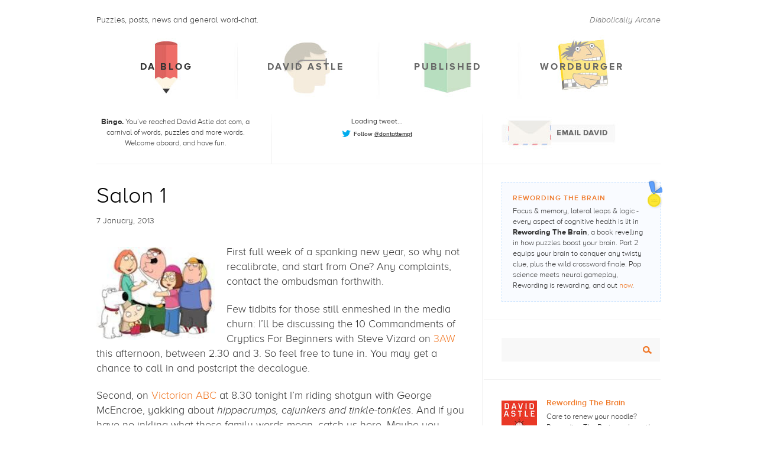

--- FILE ---
content_type: text/html
request_url: https://davidastle.com/da-blog/salon-1
body_size: 4954
content:
<!DOCTYPE html>
  <head>
    <meta charset="utf-8">
    <meta http-equiv="Content-type" content="text/html; charset=utf-8" />
    <meta name="keywords" content="" />
    <meta name="description" content="" />
    <meta name="designer" content="Inventive Labs" />
    <meta name="generator" content="Aniseed CMS" />

    <link href="/stylesheets/application.css?v=3" rel="stylesheet" type="text/css" />

    <!-- <link rel="icon" href="/images/fav.png" type="image/png" /> -->
    <script type="text/javascript" src="//use.typekit.net/iea3yof.js"></script>
    <script type="text/javascript">try{Typekit.load();}catch(e){}</script>


    <link href="/feed.xml" rel="alternate" title="DA: David Astle" type="application/atom+xml" />
        <title>Salon 1 - David Astle</title>

  </head>
    <body id="nws top" class="section-da-blog">
    <div class="container" id="da-blog">
      <div class="masthead">
        <div class="intro">
                      <p>Puzzles, posts, news and general word-chat.</p>
            <span class="da">Diabolically Arcane</span>
                    <br style="clear:both;" />
        </div>

        <ul class="nav">
          <li class="active da-blog">
            <a href="/" data_shuffled="Old Bag" data_title="DA Blog">DA Blog</a>
          </li>
          <li class=" david-astle">
            <a href="/david-astle" data_shuffled="Salted Diva" data_title="David Astle">David Astle</a>
          </li>
          <li class=" published">
            <a href="/published" data_shuffled="Dispelhub" data_title="Published">Published</a>
          </li>
          <li class=" wordburger">
            <a href="/wordburger" data_shuffled="Red grub row" data_title=" Wordburger "> Wordburger </a>
          </li>
          <br style="clear:both;" />
        </ul>

        <div class="header-sections">
          <div class="left-head">
            <p><strong>Bingo.</strong>&nbsp;You&rsquo;ve reached David Astle dot com, a carnival of words, puzzles and more words. Welcome aboard, and have&nbsp;fun.</p>          </div>

          <div class="middle-head">
            <div id="example1">Loading tweet...</div>
            <div class="follow">
              <a href="http://twitter.com/dontattempt">
                Follow <span>@dontattempt</span>
              </a>
            </div>
          </div>

          <div class="right-head">
            <a href="/email-da" class="right-head__email">
              <img src="/images/email-da.jpg" alt="Email DA" />
            </a>
          </div>

          <br style="clear:both;" />
        </div>
      </div>

      <div class="content">
        <div class="content-border">
          
<div class="post">
  <h1>
    <a href="/da-blog/salon-1">Salon 1</a>
  </h1>

  <p class="date-comments">
    7 January, 2013  </p>

      <p>
      <img class="left" src="/cache/image.6186a82d4cb8644f3ff05429793e2011"/>
    </p>
  
  <p>
First full week of a spanking new year, so why not recalibrate, and start from One? Any complaints, contact the ombudsman forthwith.</p>

<p>Few tidbits for those still enmeshed in the media churn: I&rsquo;ll be discussing the 10 Commandments of Cryptics For Beginners with Steve Vizard on <a href="http://www.3aw.com.au/">3AW</a> this afternoon, between 2.30 and 3. So feel free to tune in. You may get a chance to call in and postcript the decalogue.</p>

<p>Second, on <a href="http://www.abc.net.au/melbourne/programs/melbourne_evenings/">Victorian ABC</a> at 8.30 tonight I&rsquo;m riding shotgun with George McEncroe, yakking about <em>hippacrumps, cajunkers and tinkle-tonkles</em>. And if you have no inkling what these family words mean, catch us here. Maybe you have <strong>your own family words to add</strong>? Share a smatter of your domestic dialects.</p>

<p>A reminder too, that Learnage is slated for its second outing on <a href="http://www.rrr.org.au/">RRR</a> this Tuesday night, 8-10, where Oslo Davis and I will grill an anaesthetist, find out what really happens when we&rsquo;re sedated.</p>

<p>And for those still pencil-chewing, here&rsquo;s the place to chat about what clues you&rsquo;ve loved and huhhed from the Times and the G.</p>

  </div>
<div id="disqus_thread"></div>
  <script type="text/javascript">
    var disqus_shortname = 'davidastlecom';
    var disqus_identifier = 'salon-1';
    var disqus_title = "Salon 1";

    /* * * DON'T EDIT BELOW THIS LINE * * */
    (function() {
        var dsq = document.createElement('script'); dsq.type = 'text/javascript'; dsq.async = true;
        dsq.src = '//' + disqus_shortname + '.disqus.com/embed.js';
        (document.getElementsByTagName('head')[0] || document.getElementsByTagName('body')[0]).appendChild(dsq);
    })();
  </script>
  <noscript>
    Please enable JavaScript to view the <a href="http://disqus.com/?ref_noscript">comments powered by Disqus.</a>
  </noscript>
  <a href="http://disqus.com" class="dsq-brlink">comments powered by <span class="logo-disqus">Disqus</span></a>
        </div>
      </div>

      <div class="right">
        
        <div class="archive">

                      <div class="section">
              <div class="winner">
                <h2>Rewording The Brain</h2>
                <p>Focus &amp; memory, lateral leaps &amp; logic - every aspect of cognitive health is lit in<strong> Rewording The Brain</strong>, a book revelling in how puzzles boost your brain.&nbsp;Part 2 equips your brain to conquer any twisty clue, plus the wild crossword finale. Pop science meets neural gameplay, Rewording is rewarding, and out&nbsp;<a href="https://www.allenandunwin.com/browse/books/general-books/hobbies%2C-quizzes-games/Rewording-the-Brain-David-Astle-9781760295486">now</a>.</p>                <img src="/images/medal.png" width="28" height="54" alt="Medal" class="medal" />
              </div>
            </div>
          
          <div class="section">
            <form action="#" class="searchForm js-searchForm" method="post">
              <input id="query" name="query" type="text" />
              <input type="submit" value="Search" />
            </form>
          </div>

          
                    <div class="section-news">

                          
              <div class="news-post" style="margin-bottom: 20px;">
                <img
                  src="/cache/image.17c66ef5c166b0b553a09730f083570c"
                  style="float:left;"
                />
                <h2>
                  <a href="published/publications/rewording-the-brain">
                    Rewording The Brain                  </a>
                </h2>
                <p>Care to renew your noodle? Rewording The Brain explores the latest&nbsp;neural studies, seeing how puzzles (and twisty clues) boost your neurons. Part 2 helps you crack such clues, and prep the grey matter for the crossword showcase to finish. More <a href="https://www.allenandunwin.com/browse/books/general-books/hobbies%2C-quizzes-games/Rewording-the-Brain-David-Astle-9781760295486">here</a></p>
                <a href="/published/publications/rewording-the-brain" class="moreplus">read more +</a>
              </div>

                            
              <div class="news-post" style="margin-bottom: 20px;">
                <img
                  src="/cache/image.7b169222b041217008581f4afac95b5d"
                  style="float:left;"
                />
                <h2>
                  <a href="published/publications/101-weird-words-and-3-fakes">
                    101 Weird Words (and 3 Fakes)                  </a>
                </h2>
                <p>From Ambidextrous to Zugwang, this mini-dictionary teems with rare or alluring words, plus bonus riddles, puzzles and fun word-facts. Dictionary detective will also nab the collection's three fakes. Ideal for late primary schoolers, or word-nuts in general.</p>
                <a href="/published/publications/101-weird-words-and-3-fakes" class="moreplus">read more +</a>
              </div>

                            
              <div class="news-post" style="margin-bottom: 20px;">
                <img
                  src="/cache/image.215c9192da401d451111241cd85af943"
                  style="float:left;"
                />
                <h2>
                  <a href="published/publications/gargantuan-book-of-words">
                    Gargantuan Book of Words                  </a>
                </h2>
                <p>Sneeze words. Fake pasta. Viking slang. Gargantuan is a jumbo jumble of puzzles &amp; games, mazes &amp; quizzes, tailor-made for that wordy wonderkid in your life. Or anyone in love with letters, secret codes, puns, rhymes, emoji &amp; all things languagey. More <a href="https://www.allenandunwin.com/browse/books/childrens/David-Astles-Gargantuan-Book-of-Words-David-Astle-9781760296223">here</a>&nbsp;</p>
                <a href="/published/publications/gargantuan-book-of-words" class="moreplus">read more +</a>
              </div>

                          </div>
          
          
          <div class="section-comments">
            <h2 id="cmthead">Recent Comments</h2>
            <div class="comments" id="comments">

              <script id="comment-template" type="text/x-handlebars-template">
                {{#each response}}
                  <div class="miniComment">
                    <p class="commenter">
                    {{#if author.profileUrl}}
                      <a href="{{author.profileUrl}}" class="nofollow" target="_blank">
                        {{author.name}}
                      </a>
                    {{/if}}
                    {{#unless author.profileUrl}}
                      {{author.name}}
                    {{/unless}} on <a href="{{thread.link}}" target="_blank">{{thread.title}}</a>
                    </p>

                    <p class="cmt-date">
                      on <span class="comment-date">{{createdAt}}</span>
                    </p>
                  </div>
                {{/each}}
              </script>
            </div>
          </div>

          
                      <div class="section-news">
                              <div class="news-post">
                  <h2>
                    Riddledom Rave                  </h2>

                  <p>If you missed my riddle chat with <strong>Richard Fidler</strong>, then feel free to slurp the podcast at&nbsp;http://ab.co/1I9t1x5</p>                </div>
                              <div class="news-post">
                  <h2>
                                      </h2>

                                  </div>
                          </div>
          
                                    <div class="section-poll">
                <div class="poll">
                   <form method="post" action="http://www.yourfreepoll.com/vote.php">
<input type="hidden" name="poll_id" value="vogofbzb">
<table align=center style="font-family:Tahoma; font-size:12pt" width=520 border=1>
<tr><th align=center>Text-speak is creeping into Scrabble. Where do you sit?</td></tr>
<tr><td><input type='radio' name='vote' value='1'> OBVS I'm fine with it</td></tr>
<tr><td><input type='radio' name='vote' value='2'> Entrenched stuff - like LOL and OMG - but no more.</td></tr>
<tr><td><input type='radio' name='vote' value='3'> Words With Friends, maybe. Scrabble, no</td></tr>
<tr><td><input type='radio' name='vote' value='4'> Let the 'real' dictionaries decide first</td></tr>
<tr><td><input type='radio' name='vote' value='5'> Just the handy stuff, like FAQ and EUW</td></tr>
<tr><td><input type='radio' name='vote' value='6'> I mean, WTF?! No way</td></tr>
<tr><td align=center><input type='submit' value='  Vote !  '></td></tr>
<tr><td align=center style='font-family:Tahoma; font-size:10pt'><a href="http://www.yourfreepoll.com/vogofbzbsr.html">See Results</a></tr>
</table>
</form>
                </div>
              </div>
                              </div>

                  <div class="bottom-section">
            
            <h2>Tags</h2>
            <ul>
                                                              <li>
                  <a href="/da-blog/tag/babble/">
                    babble                  </a> (4)
                </li>
                                                              <li>
                  <a href="/da-blog/tag/birdbrain/">
                    Birdbrain                  </a> (236)
                </li>
                                                              <li>
                  <a href="/da-blog/tag/birdbrain/">
                    BIRDBRAIN                  </a> (236)
                </li>
                                                              <li>
                  <a href="/da-blog/tag/birdbrain/">
                    birdbrain                  </a> (236)
                </li>
                                                              <li>
                  <a href="/da-blog/tag/brainstorm/">
                    Brainstorm                  </a> (280)
                </li>
                                                              <li>
                  <a href="/da-blog/tag/brainstorm/">
                    brainstorm                  </a> (280)
                </li>
                                                              <li>
                  <a href="/da-blog/tag/brainstorm-results/">
                    brainstorm results                  </a> (124)
                </li>
                                                              <li>
                  <a href="/da-blog/tag/clues-of-repute/">
                    clues of repute                  </a> (69)
                </li>
                                                              <li>
                  <a href="/da-blog/tag/conundrum/">
                    conundrum                  </a> (25)
                </li>
                                                              <li>
                  <a href="/da-blog/tag/crossword-stuff/">
                    crossword stuff                  </a> (39)
                </li>
                                                              <li>
                  <a href="/da-blog/tag/cryptic-court/">
                    cryptic court                  </a> (9)
                </li>
                                                              <li>
                  <a href="/da-blog/tag/friday-follies/">
                    friday follies                  </a> (70)
                </li>
                                                              <li>
                  <a href="/da-blog/tag/friday-folly/">
                    friday folly                  </a> (39)
                </li>
                                                              <li>
                  <a href="/da-blog/tag/guardian/">
                    guardian                  </a> (2)
                </li>
                                                              <li>
                  <a href="/da-blog/tag/guest-crossword/">
                    guest crossword                  </a> (1)
                </li>
                                                              <li>
                  <a href="/da-blog/tag/guest-grid/">
                    guest grid                  </a> (10)
                </li>
                                                              <li>
                  <a href="/da-blog/tag/guest-grid/">
                    Guest Grid                  </a> (10)
                </li>
                                                              <li>
                  <a href="/da-blog/tag/huh/">
                    huh                  </a> (42)
                </li>
                                                              <li>
                  <a href="/da-blog/tag/loroso-report/">
                    loroso report                  </a> (6)
                </li>
                                                              <li>
                  <a href="/da-blog/tag/meh/">
                    meh                  </a> (18)
                </li>
                                                              <li>
                  <a href="/da-blog/tag/news/">
                    news                  </a> (107)
                </li>
                                                              <li>
                  <a href="/da-blog/tag/news-clues/">
                    news clues                  </a> (17)
                </li>
                                                              <li>
                  <a href="/da-blog/tag/our-troubled-times/">
                    our troubled times                  </a> (29)
                </li>
                                                              <li>
                  <a href="/da-blog/tag/puzzle/">
                    puzzle                  </a> (96)
                </li>
                                                              <li>
                  <a href="/da-blog/tag/salon/">
                    salon                  </a> (95)
                </li>
                                                              <li>
                  <a href="/da-blog/tag/storm/">
                    storm                  </a> (3)
                </li>
                                                              <li>
                  <a href="/da-blog/tag/storm-results/">
                    storm results                  </a> (2)
                </li>
                                                              <li>
                  <a href="/da-blog/tag/turbo-trivia/">
                    turbo trivia                  </a> (2)
                </li>
                                                              <li>
                  <a href="/da-blog/tag/word-of-the-week/">
                    word of the week                  </a> (206)
                </li>
                                                              <li>
                  <a href="/da-blog/tag/word-stuff/">
                    word stuff                  </a> (95)
                </li>
                                                              <li>
                  <a href="/da-blog/tag/wow/">
                    wow                  </a> (172)
                </li>
                                                              <li>
                  <a href="/da-blog/tag/wow/">
                    WoW                  </a> (172)
                </li>
                          </ul>
          </div>
        
      </div>

      <br style="clear:both;" />

      <div class="footer">
        The wordy life and times of David Astle, alias DA
        <br/><a href="#top">BACK TO TOP</a>
      </div>

    </div>
          <script>
        (function(i,s,o,g,r,a,m){i['GoogleAnalyticsObject']=r;i[r]=i[r]||function(){
        (i[r].q=i[r].q||[]).push(arguments)},i[r].l=1*new Date();a=s.createElement(o),
        m=s.getElementsByTagName(o)[0];a.async=1;a.src=g;m.parentNode.insertBefore(a,m)
        })(window,document,'script','//www.google-analytics.com/analytics.js','ga');

        ga('create', 'UA-18191189-1', 'auto');
        ga('send', 'pageview');

      </script>
        <script type="text/javascript">
    var disqus_shortname = 'davidastlecom';

    /* * * DON'T EDIT BELOW THIS LINE * * */
    (function () {
        var s = document.createElement('script'); s.async = true;
        s.type = 'text/javascript';
        s.src = '//' + disqus_shortname + '.disqus.com/count.js';
        (document.getElementsByTagName('HEAD')[0] || document.getElementsByTagName('BODY')[0]).appendChild(s);
    }());
    </script>
    <script src="/scripts/jq.js" type="text/javascript"></script>
    <script src="/scripts/cookie.js" type="text/javascript"></script>
    <script src="/scripts/prototype.js" type="text/javascript"></script>
    <script src="//twitterjs.googlecode.com/svn/trunk/src/twitter.min.js" type="text/javascript"></script>
    <script src="//cdnjs.cloudflare.com/ajax/libs/handlebars.js/1.3.0/handlebars.min.js"></script>
    <script src="/scripts/application.js?v=3" type="text/javascript"></script>
  </body>
</html>


--- FILE ---
content_type: text/html; charset=utf-8
request_url: https://disqus.com/embed/comments/?base=default&f=davidastlecom&t_i=salon-1&t_u=https%3A%2F%2Fdavidastle.com%2Fda-blog%2Fsalon-1&t_e=Salon%201&t_d=Salon%201%20-%20David%20Astle&t_t=Salon%201&s_o=default
body_size: 7408
content:
<!DOCTYPE html>

<html lang="en" dir="ltr" class="not-supported type-">

<head>
    <title>Disqus Comments</title>

    
    <meta name="viewport" content="width=device-width, initial-scale=1, maximum-scale=1, user-scalable=no">
    <meta http-equiv="X-UA-Compatible" content="IE=edge"/>

    <style>
        .alert--warning {
            border-radius: 3px;
            padding: 10px 15px;
            margin-bottom: 10px;
            background-color: #FFE070;
            color: #A47703;
        }

        .alert--warning a,
        .alert--warning a:hover,
        .alert--warning strong {
            color: #A47703;
            font-weight: bold;
        }

        .alert--error p,
        .alert--warning p {
            margin-top: 5px;
            margin-bottom: 5px;
        }
        
        </style>
    
    <style>
        
        html, body {
            overflow-y: auto;
            height: 100%;
        }
        

        #error {
            display: none;
        }

        .clearfix:after {
            content: "";
            display: block;
            height: 0;
            clear: both;
            visibility: hidden;
        }

        
    </style>

</head>
<body>
    

    
    <div id="error" class="alert--error">
        <p>We were unable to load Disqus. If you are a moderator please see our <a href="https://docs.disqus.com/help/83/"> troubleshooting guide</a>. </p>
    </div>

    
    <script type="text/json" id="disqus-forumData">{"session":{"canModerate":false,"audienceSyncVerified":false,"canReply":true,"mustVerify":false,"recaptchaPublicKey":"6LfHFZceAAAAAIuuLSZamKv3WEAGGTgqB_E7G7f3","mustVerifyEmail":false},"forum":{"aetBannerConfirmation":null,"founder":"112838248","twitterName":"","commentsLinkOne":"1 comment","guidelines":null,"disableDisqusBrandingOnPolls":false,"commentsLinkZero":"No comments","disableDisqusBranding":false,"id":"davidastlecom","createdAt":"2014-09-03T23:42:21.013722","category":null,"aetBannerEnabled":false,"aetBannerTitle":null,"raw_guidelines":null,"initialCommentCount":null,"votingType":null,"daysUnapproveNewUsers":null,"installCompleted":true,"moderatorBadgeText":"God","commentPolicyText":null,"aetEnabled":false,"channel":null,"sort":1,"description":"","organizationHasBadges":true,"newPolicy":true,"raw_description":"","customFont":null,"language":"en","adsReviewStatus":0,"commentsPlaceholderTextEmpty":null,"daysAlive":0,"forumCategory":null,"linkColor":null,"colorScheme":"light","pk":"3197567","commentsPlaceholderTextPopulated":null,"permissions":{},"commentPolicyLink":null,"aetBannerDescription":null,"favicon":{"permalink":"https://disqus.com/api/forums/favicons/davidastlecom.jpg","cache":"//a.disquscdn.com/1763052994/images/favicon-default.png"},"name":"davidastle.com","commentsLinkMultiple":"{num} comments","settings":{"threadRatingsEnabled":false,"adsDRNativeEnabled":false,"behindClickEnabled":false,"disable3rdPartyTrackers":true,"adsVideoEnabled":false,"adsProductVideoEnabled":false,"adsPositionBottomEnabled":false,"ssoRequired":false,"contextualAiPollsEnabled":false,"unapproveLinks":false,"adsPositionRecommendationsEnabled":true,"adsEnabled":false,"adsProductLinksThumbnailsEnabled":false,"hasCustomAvatar":false,"organicDiscoveryEnabled":true,"adsProductDisplayEnabled":false,"adsProductLinksEnabled":false,"audienceSyncEnabled":false,"threadReactionsEnabled":false,"linkAffiliationEnabled":true,"adsPositionAiPollsEnabled":false,"disableSocialShare":false,"adsPositionTopEnabled":false,"adsProductStoriesEnabled":false,"sidebarEnabled":false,"adultContent":false,"allowAnonVotes":false,"gifPickerEnabled":false,"mustVerify":true,"badgesEnabled":false,"mustVerifyEmail":true,"allowAnonPost":true,"unapproveNewUsersEnabled":false,"mediaembedEnabled":false,"aiPollsEnabled":false,"userIdentityDisabled":false,"adsPositionPollEnabled":false,"discoveryLocked":false,"validateAllPosts":false,"adsSettingsLocked":false,"isVIP":false,"adsPositionInthreadEnabled":false},"organizationId":2301787,"typeface":"sans-serif","url":"","daysThreadAlive":0,"avatar":{"small":{"permalink":"https://disqus.com/api/forums/avatars/davidastlecom.jpg?size=32","cache":"//a.disquscdn.com/1763052994/images/noavatar32.png"},"large":{"permalink":"https://disqus.com/api/forums/avatars/davidastlecom.jpg?size=92","cache":"//a.disquscdn.com/1763052994/images/noavatar92.png"}},"signedUrl":""}}</script>

    <div id="postCompatContainer"><div class="comment__wrapper"><div class="comment__name clearfix"><img class="comment__avatar" src="//a.disquscdn.com/1763052994/images/noavatar92.png" width="32" height="32" /><strong><a href="">DA</a></strong> &bull; 14 years ago
        </div><div class="comment__content"><p>I'll be aiming to knock off/over today's Times at least. Or The Guardian, if Rufus takes a breather. [Not a huge fan.]</p><p>By the way, is anyone else having grief with Internet Explorer? I'm needing to use Firefox as my back-up browser as the other is going haywire.</p></div></div><div class="comment__wrapper"><div class="comment__name clearfix"><img class="comment__avatar" src="//a.disquscdn.com/1763052994/images/noavatar92.png" width="32" height="32" /><strong><a href="">DA2</a></strong> &bull; 14 years ago
        </div><div class="comment__content"><p>Times 9148 is a gentle canter. First time I've seen 'well' used this way in 15dn, and thought 19ac could have a container clue, keeping the QPR device.</p><p>Nothing sublime. Just tidy. First day back at studio today, so will be calling on my 9/12...</p></div></div><div class="comment__wrapper"><div class="comment__name clearfix"><img class="comment__avatar" src="//a.disquscdn.com/1763052994/images/noavatar92.png" width="32" height="32" /><strong><a href="">Stanley Kubrick</a></strong> &bull; 14 years ago
        </div><div class="comment__content"><p>Today's Guardian from Brendan is one of those self-referential ones that'd be awful for a first timer.</p></div></div><div class="comment__wrapper"><div class="comment__name clearfix"><img class="comment__avatar" src="//a.disquscdn.com/1763052994/images/noavatar92.png" width="32" height="32" /><strong><a href="">Anthony Douglas</a></strong> &bull; 14 years ago
        </div><div class="comment__content"><p>A gentle canter on a horse that's gone lame, I'd say. 1 across didn't impress me, unless there's some miraculous wordplay involved. 25ac wasn't brilliant either, though at least the setter tried for a cryptic clue with a diverting surface there.</p><p>Another one down...makes my record run reach 14. Not that I'm superstitious!</p></div></div><div class="comment__wrapper"><div class="comment__name clearfix"><img class="comment__avatar" src="//a.disquscdn.com/1763052994/images/noavatar92.png" width="32" height="32" /><strong><a href="">DA</a></strong> &bull; 14 years ago
        </div><div class="comment__content"><p>Agree with the CLASSROOM clue, Anthony - though I guess the '10 goes into one' had a ludicrous maths vibe, which was the pun's point.</p><p>To oil your raging waters, get a load of 9149 - a bottler at first glance.</p></div></div><div class="comment__wrapper"><div class="comment__name clearfix"><img class="comment__avatar" src="//a.disquscdn.com/1763052994/images/noavatar92.png" width="32" height="32" /><strong><a href="">One Wheel</a></strong> &bull; 14 years ago
        </div><div class="comment__content"><p>Just found the site with the Guardian's cryptics. Tried today's and well alright. I like the interactivity.</p></div></div><div class="comment__wrapper"><div class="comment__name clearfix"><img class="comment__avatar" src="//a.disquscdn.com/1763052994/images/noavatar92.png" width="32" height="32" /><strong><a href="">DA2</a></strong> &bull; 14 years ago
        </div><div class="comment__content"><p>Welcome One Wheel. Today's G is Paul with his usual box of trix. I swear he's pulled that 8dn stunt before. He also seems a legman if 5/21, 6 and 16 are any guide.</p><p>Best clue is 14, with 28 good for a grin.</p></div></div><div class="comment__wrapper"><div class="comment__name clearfix"><img class="comment__avatar" src="//a.disquscdn.com/1763052994/images/noavatar92.png" width="32" height="32" /><strong><a href="">RK</a></strong> &bull; 14 years ago
        </div><div class="comment__content"><p>Haven't done a Guardian puzzle for a while, but when I saw that it was a Paul I couldn't resist. It was a good mix and brought some smiles. I agree with you, DA, about 14ac. I also liked the Madoff component of 26, which I only understood post-solve.</p><p>I like being able to do the Guardian puzzles online for free, but it's so tempting to cheat. That little button just sits there so enticingly.</p></div></div><div class="comment__wrapper"><div class="comment__name clearfix"><img class="comment__avatar" src="//a.disquscdn.com/1763052994/images/noavatar92.png" width="32" height="32" /><strong><a href="">DA</a></strong> &bull; 14 years ago
        </div><div class="comment__content"><p>Resist temptation, RK - and print the puzzle out. Works every time.</p><p>Nice to see your byline about the traps again.</p></div></div><div class="comment__wrapper"><div class="comment__name clearfix"><img class="comment__avatar" src="//a.disquscdn.com/1763052994/images/noavatar92.png" width="32" height="32" /><strong><a href="">Anthony Douglas</a></strong> &bull; 14 years ago
        </div><div class="comment__content"><p>The last two Times have been interesting challenges - in today's, I managed to justify what I believe to be two incorrect answers. I hate having errors in pen, when they looked so certain...</p></div></div><div class="comment__wrapper"><div class="comment__name clearfix"><img class="comment__avatar" src="//a.disquscdn.com/1763052994/images/noavatar92.png" width="32" height="32" /><strong><a href="">Anthony Douglas</a></strong> &bull; 14 years ago
        </div><div class="comment__content"><p>...and then today's offering looked like they'd got mixed up and put in the Woman's Day crossword. The easiest ever, I suspect.</p><p>Which explains why I made a daft and inexplicable error. Perhaps subconsciously, I was ashamed to claim victory on this one! So my streak stops at 16. Not quite in your league yet DA!</p></div></div><div class="comment__wrapper"><div class="comment__name clearfix"><img class="comment__avatar" src="//a.disquscdn.com/1763052994/images/noavatar92.png" width="32" height="32" /><strong><a href="">DA</a></strong> &bull; 14 years ago
        </div><div class="comment__content"><p>9151 is no brain-boiler, I agree. Though still haven't polished off 4ac or 6dn.</p><p>Thought 14ac was an excellent clue, while 5dn is a huh (what's the joke?) and 10ac seems lax.</p><p>Appears a genteel Orlando today for those with any G-time.</p></div></div><div class="comment__wrapper"><div class="comment__name clearfix"><img class="comment__avatar" src="//a.disquscdn.com/1763052994/images/noavatar92.png" width="32" height="32" /><strong><a href="">DA</a></strong> &bull; 14 years ago
        </div><div class="comment__content"><p>The minute you moan...just solved 4/6 in the Times. (The word to confound me was fly - really?)</p></div></div><div class="comment__wrapper"><div class="comment__name clearfix"><img class="comment__avatar" src="//a.disquscdn.com/1763052994/images/noavatar92.png" width="32" height="32" /><strong><a href="">Boniface</a></strong> &bull; 14 years ago
        </div><div class="comment__content"><p>Agree, DA. Def for 4A is awry. I liked the misdirection in 13A. Never seen 27A in the singular.</p></div></div><div class="comment__wrapper"><div class="comment__name clearfix"><img class="comment__avatar" src="//a.disquscdn.com/1763052994/images/noavatar92.png" width="32" height="32" /><strong><a href="">Anthony Douglas</a></strong> &bull; 14 years ago
        </div><div class="comment__content"><p>OED uses 'fly' in the definition - must be an older, broader sense of the word. I was tempted at one point to see if I could squeeze POLITICO in!</p><p>5dn was my miss on one of the letters; apparently there's a Sinbad reference involved here.</p><p>4 and 6 were my last two as well. Can I say I'm not surprised?</p></div></div><div class="comment__wrapper"><div class="comment__name clearfix"><img class="comment__avatar" src="//a.disquscdn.com/1763052994/images/noavatar92.png" width="32" height="32" /><strong><a href="">DA</a></strong> &bull; 14 years ago
        </div><div class="comment__content"><p>Orlando y'day was a lively test. A good tussle. Especially admired the polish of 11 (with an Alistair Cooke shout), 17 (lovely clue) and 16.</p><p>Weird to see such heavy-duty Pom slang implied in 3dn, then such an Aussie word declared in 4dn.</p><p>You'll need your scholarship to nail 9/23 too.</p></div></div><div class="comment__wrapper"><div class="comment__name clearfix"><img class="comment__avatar" src="//a.disquscdn.com/1763052994/images/noavatar92.png" width="32" height="32" /><strong><a href="">DA2</a></strong> &bull; 14 years ago
        </div><div class="comment__content"><p>Skip 9152 - a cheerless drudge.</p></div></div><div class="comment__wrapper"><div class="comment__name clearfix"><img class="comment__avatar" src="//a.disquscdn.com/1763052994/images/noavatar92.png" width="32" height="32" /><strong><a href="">Mr X</a></strong> &bull; 14 years ago
        </div><div class="comment__content"><p>Enjoyed Tramp in the Guardian today. Not familiar with their work but some fairly fresh clues.</p></div></div><div class="comment__wrapper"><div class="comment__name clearfix"><img class="comment__avatar" src="//a.disquscdn.com/1763052994/images/noavatar92.png" width="32" height="32" /><strong><a href="">One Wheel</a></strong> &bull; 14 years ago
        </div><div class="comment__content"><p>Got about half the Guardian out before chucking in the towel. I like 14A</p></div></div><div class="comment__wrapper"><div class="comment__name clearfix"><img class="comment__avatar" src="//a.disquscdn.com/1763052994/images/noavatar92.png" width="32" height="32" /><strong><a href="">DA</a></strong> &bull; 14 years ago
        </div><div class="comment__content"><p>I'm liking Tramp's brevity, at first glance.</p><p>(Been @ the studio all day, with another stint tomorrow - so will post Cup trifecta on Sunday, with your good grace.)</p></div></div><div class="comment__wrapper"><div class="comment__name clearfix"><img class="comment__avatar" src="//a.disquscdn.com/1763052994/images/noavatar92.png" width="32" height="32" /><strong><a href="">Mr X</a></strong> &bull; 14 years ago
        </div><div class="comment__content"><p>While I'm not a massive fan of the subject of Tramp's theme-ette, liked the undemonstrative way it was worked in.</p></div></div><div class="comment__wrapper"><div class="comment__name clearfix"><img class="comment__avatar" src="//a.disquscdn.com/1763052994/images/noavatar92.png" width="32" height="32" /><strong><a href="">DA</a></strong> &bull; 14 years ago
        </div><div class="comment__content"><p>Agreed, X - if this is Tramp's renegade and contemporary style, I'm keeping my eyes fixed for a reprise. Good thing being, you can dive into the archive and summon up his/her priors.</p><p>For mine, Tramp announced his groove back on September 1 with this opening clue:</p><p>SHIFT jams \xE2\x80\x94 almost hit OK + CANCEL for dead icon \xE2\x80\xA6 (7,7)</p><p>If you want to know the answer, beat it.</p></div></div><div class="comment__wrapper"><div class="comment__name clearfix"><img class="comment__avatar" src="//a.disquscdn.com/1763052994/images/noavatar92.png" width="32" height="32" /><strong><a href="">RK</a></strong> &bull; 14 years ago
        </div><div class="comment__content"><p>Some specialised knowledge needed for today's Araucaria (luckily in my field). Tricky but doable once you get the theme.</p><p>I don't quite get 28. Is it just to do with pronunciation? And is that an indirect anagram in 5dn?</p></div></div><div class="comment__wrapper"><div class="comment__name clearfix"><img class="comment__avatar" src="//a.disquscdn.com/1763052994/images/noavatar92.png" width="32" height="32" /><strong><a href="">DA2</a></strong> &bull; 14 years ago
        </div><div class="comment__content"><p>I'm thinking that theme may be musical? Just a hunch. Will have a crack tonight. (Taping Series 4 finals all day today - great games so far.)</p></div></div><div class="comment__wrapper"><div class="comment__name clearfix"><img class="comment__avatar" src="//a.disquscdn.com/1763052994/images/noavatar92.png" width="32" height="32" /><strong><a href="">Mr X</a></strong> &bull; 14 years ago
        </div><div class="comment__content"><p>RK - I think its a yes to both of your questions. Despite not being a buff of the theme, enjoyed this one. 9 &amp; 11 both quite clever.</p></div></div><div class="comment__wrapper"><div class="comment__name clearfix"><img class="comment__avatar" src="//a.disquscdn.com/1763052994/images/noavatar92.png" width="32" height="32" /><strong><a href="">Mr X</a></strong> &bull; 13 years ago
        </div><div class="comment__content"><p>The G's first prize of the year from Araucaria is a joy. Not too tough but a cute theme.</p></div></div><div class="comment__wrapper"><div class="comment__name clearfix"><img class="comment__avatar" src="//a.disquscdn.com/1763052994/images/noavatar92.png" width="32" height="32" /><strong><a href="">Boniface</a></strong> &bull; 13 years ago
        </div><div class="comment__content"><p>X9518 a decent run. I liked the sentiment in 6D even if the clueing didn't quite get there (IMO). Enjoy.</p></div></div><div class="comment__wrapper"><div class="comment__name clearfix"><img class="comment__avatar" src="//a.disquscdn.com/1763052994/images/noavatar92.png" width="32" height="32" /><strong><a href="">Anthony Douglas</a></strong> &bull; 13 years ago
        </div><div class="comment__content"><p>For those who missed it: this week's Times puzzles are uniformly wonderful. Or perhaps consistently wonderful. Whatever. I'm on holidays!</p></div></div><div class="comment__wrapper"><div class="comment__name clearfix"><img class="comment__avatar" src="//a.disquscdn.com/1763052994/images/noavatar92.png" width="32" height="32" /><strong><a href="">DA</a></strong> &bull; 13 years ago
        </div><div class="comment__content"><p>Thanks Anthony - hope you beat the heat.</p><p>Monday's puzzle is everything you promise - a delight - with a few techniques I pocketed for my own wordplay down the track. (It's called flattery.)</p></div></div><div class="comment__wrapper"><div class="comment__name clearfix"><img class="comment__avatar" src="//a.disquscdn.com/1763052994/images/noavatar92.png" width="32" height="32" /><strong><a href="">RK</a></strong> &bull; 13 years ago
        </div><div class="comment__content"><p>I enjoyed Times 9518 though I didn't know the fruit or the promenade. Favourite was the pizzicato. Sounds like we're in for a good  week. Happy holidaying Anthony.</p></div></div><div class="comment__wrapper"><div class="comment__name clearfix"><img class="comment__avatar" src="//a.disquscdn.com/1763052994/images/noavatar92.png" width="32" height="32" /><strong><a href="">Boniface</a></strong> &bull; 13 years ago
        </div><div class="comment__content"><p>Anyone had a crack at X9519 yet? Several classy clues here, notably 10A, 26A (my fave), 4D, 8D, 16D... Treat it as a must!</p></div></div><div class="comment__wrapper"><div class="comment__name clearfix"><img class="comment__avatar" src="//a.disquscdn.com/1763052994/images/noavatar92.png" width="32" height="32" /><strong><a href="">RK</a></strong> &bull; 13 years ago
        </div><div class="comment__content"><p>Agreed Bon. Great puzzle. I really liked the stone-walling and the man asleep, as well as 1A, 1D and 9D. Some brilliant anagrams too.</p></div></div><div class="comment__wrapper"><div class="comment__name clearfix"><img class="comment__avatar" src="//a.disquscdn.com/1763052994/images/noavatar92.png" width="32" height="32" /><strong><a href="">Anthony Douglas</a></strong> &bull; 13 years ago
        </div><div class="comment__content"><p>I am indeed beating the heat - by about ten degrees over what I'd have been getting in the Shoalhaven. Kind of nice to avoid the bushfire worries, though it meant our housesitters didn't get the relaxing holiday they were lined up for!</p><p>It also means I'm away from my archives and can't appreciate you guys appreciating this week's crop. But I brought along a few older Guardians, and think I'm first to recommend Boatman's 25830 - a themer, of course, with lots of the usual ingenuity.</p></div></div><div class="comment__wrapper"><div class="comment__name clearfix"><img class="comment__avatar" src="//a.disquscdn.com/1763052994/images/noavatar92.png" width="32" height="32" /><strong><a href="">Boniface</a></strong> &bull; 13 years ago
        </div><div class="comment__content"><p>X9520 another great puzzle, 3D and 7D nicely clued in particular with 26A best in show, I think. 15D is tricky but getable.</p></div></div><div class="comment__wrapper"><div class="comment__name clearfix"><img class="comment__avatar" src="//a.disquscdn.com/1763052994/images/noavatar92.png" width="32" height="32" /><strong><a href="">RK</a></strong> &bull; 13 years ago
        </div><div class="comment__content"><p>Really enjoying the Times this week. I agree with Bon's comments. 15dn was a nice aha moment when I realised how the deletion worked. Also of note were 8ac, 18dn and I really loved the 'succession of taps' in 10dn. To start with I thought maybe the first word ended in CH and the second began with CH!</p></div></div><div class="comment__wrapper"><div class="comment__name clearfix"><img class="comment__avatar" src="//a.disquscdn.com/1763052994/images/noavatar92.png" width="32" height="32" /><strong><a href="">Mr X</a></strong> &bull; 13 years ago
        </div><div class="comment__content"><p>Skipped a few Gs over Xmas so, on Anthony's recommendation, I went back and did the Boatman from the 28th. Enjoyed the various ways of using the theme although 24dn seemed to be a Hookworm.</p></div></div><div class="comment__wrapper"><div class="comment__name clearfix"><img class="comment__avatar" src="//a.disquscdn.com/1763052994/images/noavatar92.png" width="32" height="32" /><strong><a href="">DA</a></strong> &bull; 13 years ago
        </div><div class="comment__content"><p>Today's Times is a thing of beauty. So many of the defintions (in particular 4ac and 25ac) freshly chime with their wordplay.</p><p>While 20dn will reappear in Clues of Summer - an idea both original and fertile. (You have been warned, all Storm and Folly players...)</p><p>A few still to get, but loved every minute on it.</p></div></div><div class="comment__wrapper"><div class="comment__name clearfix"><img class="comment__avatar" src="//a.disquscdn.com/1763052994/images/noavatar92.png" width="32" height="32" /><strong><a href="">Boniface</a></strong> &bull; 13 years ago
        </div><div class="comment__content"><p>Agreed. A good one alright. Got 16D yet? Lovely.</p></div></div><div class="comment__wrapper"><div class="comment__name clearfix"><img class="comment__avatar" src="//a.disquscdn.com/1763052994/images/noavatar92.png" width="32" height="32" /><strong><a href="">DA</a></strong> &bull; 13 years ago
        </div><div class="comment__content"><p>16dn reads just as well, and nabbed it early. (Admired how the setter ignored the low Cockney fruit too, and then played with the pun of taking off...)</p><p>Thought 14ac had a groovy surface too, thinking of Mr Davis...</p></div></div><div class="comment__wrapper"><div class="comment__name clearfix"><img class="comment__avatar" src="//a.disquscdn.com/1763052994/images/noavatar92.png" width="32" height="32" /><strong><a href="">Mr X</a></strong> &bull; 13 years ago
        </div><div class="comment__content"><p>Sad news in the special instructions to today's Guardian.</p></div></div><div class="comment__wrapper"><div class="comment__name clearfix"><img class="comment__avatar" src="//a.disquscdn.com/1763052994/images/noavatar92.png" width="32" height="32" /><strong><a href="">DA</a></strong> &bull; 13 years ago
        </div><div class="comment__content"><p>You have me in dread, Mr X, as I head up to the local Malaysian place, Araucaria in my satchel...</p></div></div><div class="comment__wrapper"><div class="comment__name clearfix"><img class="comment__avatar" src="//a.disquscdn.com/1763052994/images/noavatar92.png" width="32" height="32" /><strong><a href="">Boniface</a></strong> &bull; 13 years ago
        </div><div class="comment__content"><p>X9522 is a wee bit of a letdown after this week's sterling selection, although 9A is excellent. Still worth a shot.</p></div></div><div class="comment__wrapper"><div class="comment__name clearfix"><img class="comment__avatar" src="//a.disquscdn.com/1763052994/images/noavatar92.png" width="32" height="32" /><strong><a href="">RK</a></strong> &bull; 13 years ago
        </div><div class="comment__content"><p>Times 9522 was a welcome relief after my shocker of yesterday. (On the bright side I learnt 5 new words!) 9ac today was definitely the stand out, but I also admired the elegance of 15dn.</p><p>Araucaria's puzzle is a testament to the man's greatness. What an inspiration. 18ac, 5dn and 6dn were my favourites, but the whole puzzle was a joy to solve, despite the grim news contained within.</p></div></div><div class="comment__wrapper"><div class="comment__name clearfix"><img class="comment__avatar" src="//a.disquscdn.com/1763052994/images/noavatar92.png" width="32" height="32" /><strong><a href="">RK</a></strong> &bull; 13 years ago
        </div><div class="comment__content"><p>The Sunday Times this week was great fun with lots of clever clues. Loved 1ac, 15dn,  the naughty 16ac, and the brilliant &amp;lit of 18ac. But my personal fave was 8dn. Can't believe I've never noticed that anagram before. It's so apt.</p></div></div><div class="comment__wrapper"><div class="comment__name clearfix"><img class="comment__avatar" src="//a.disquscdn.com/1763052994/images/noavatar92.png" width="32" height="32" /><strong><a href="">DA</a></strong> &bull; 13 years ago
        </div><div class="comment__content"><p>You should win a Bertocchi smoked ham, RK, for making post Number 20,000 at DA Central. Just noticed the backroom tally now.</p><p>(And thanks for the ST tipoff too.)</p><p>PS - Paul as this week's Prize puzzle in the Guardian is a natural recommendation.</p></div></div></div>


    <div id="fixed-content"></div>

    
        <script type="text/javascript">
          var embedv2assets = window.document.createElement('script');
          embedv2assets.src = 'https://c.disquscdn.com/embedv2/latest/embedv2.js';
          embedv2assets.async = true;

          window.document.body.appendChild(embedv2assets);
        </script>
    



    
</body>
</html>


--- FILE ---
content_type: text/css
request_url: https://davidastle.com/stylesheets/application.css?v=3
body_size: 5038
content:
/* ------------------------------------------------------------------------------ */
/* Generals */
.uniForm fieldset legend {
  color: #333;
  font-weight: bold;
  font-size: 100%;
  margin: 0;
  padding: 1.5em 0; }

/* This is the main unit that contains our form elements */
.uniForm .ctrlHolder {
  padding: 7px;
  border-bottom: 1px solid #dfdfdf; }

.uniForm .buttonHolder {
  text-align: right; }

.uniForm .resetButton {
  float: left; }

.uniForm .primaryAction {
  font-weight: bold; }

/* This class gets added to div.ctrlHolder to highlight the row */
.uniForm .focused {
  background: #fffcdf; }

/* .inlineLabel is used for inputs within labels - checkboxes and radio buttons */
.uniForm .inlineLabel input,
.uniForm .inlineLabels .inlineLabel input,
.uniForm .blockLabels .inlineLabel input {
  float: left;
  margin: 0 .4em 0 0; }

.uniForm .inlineLabel span {
  float: left;
  width: 90%; }

/* ------------------------------------------------------------------------------ */
/* .blockLabels (default style, will be applied even if you don't class the parent element) */
.uniForm label,
.uniForm .blockLabels label,
.uniForm .blockLabels .label {
  margin: 0 0 .5em 0; }

.uniForm .textInput,
.uniForm .blockLabels .textInput,
.uniForm .blockLabels .fileUpload {
  width: 53%;
  /* <- Required property */ }

.uniForm .selectInput,
.uniForm select,
.uniForm .blockLabels .selectInput,
.uniForm .blockLabels select {
  width: 53.5%;
  /* <- Required property */ }

.uniForm textarea,
.uniForm .blockLabels textarea {
  width: 53%;
  /* <- Required property */
  height: 12em; }

.uniForm .formHint,
.uniForm .blockLabels .formHint {
  width: 45%;
  /* <- Required property */
  font-size: .9em;
  color: #777;
  position: relative;
  top: -.5em; }

.uniForm .multiField,
.uniForm .blockLabels .multiField {
  width: 53%; }

.uniForm .multiField .inlineLabel,
.uniForm .blockLabels .multiField .inlineLabel {
  display: block;
  margin: 0 0 .5em 0; }

.uniForm .multiField .blockLabel,
.uniForm .blockLabels .multiField .blockLabel {
  width: 30%;
  margin: 0 10px 0 0; }

.uniForm .multiField .blockLabel .textInput,
.uniForm .multiField .blockLabel .selectInput,
.uniForm .multiField .blockLabel select,
.uniForm .blockLabels .multiField .blockLabel .textInput,
.uniForm .blockLabels .multiField .blockLabel .selectInput,
.uniForm .blockLabels .multiField .blockLabel select {
  width: 100%;
  margin: .3em 0 0 0; }

/* ------------------------------------------------------------------------------ */
/* .inlineLabels */
.uniForm .inlineLabels label,
.uniForm .inlineLabels .label {
  width: 45%;
  /* <- Required property */
  margin: .3em 2% 0 0;
  /* <- Required property */ }

.uniForm .inlineLabels .textInput,
.uniForm .inlineLabels .fileUpload {
  width: 45%;
  /* <- Required property */ }

.uniForm .inlineLabels .selectInput,
.uniForm .inlineLabels select {
  width: 45%;
  /* <- Required property */ }

.uniForm .inlineLabels textarea {
  width: 45%;
  /* <- Required property */
  height: 12em; }

.uniForm .inlineLabels .formHint {
  margin-top: 0;
  margin-left: 47%;
  font-size: .9em;
  color: #777;
  position: static; }

.uniForm .inlineLabels .multiField {
  width: 45%;
  /* <- Required property */
  margin: 0 0 .3em 0; }

.uniForm .inlineLabels .multiField .inlineLabel {
  display: block;
  margin: 0 0 .5em 0; }

.uniForm .inlineLabels .multiField .blockLabel {
  float: left;
  width: 26%;
  margin: 0 3% 0 0; }

.uniForm .inlineLabels .multiField .blockLabel .textInput,
.uniForm .inlineLabels .multiField .blockLabel .selectInput,
.uniForm .inlineLabels .multiField .blockLabel select {
  width: 100%;
  margin: .3em 0 0 0; }

/* Focus pseudoclasses */
.uniForm .ctrlHolder .textInput:focus {
  outline: none;
  /* Get rid of the 'glow' effect in WebKit, optional */ }

.uniForm .ctrlHolder textarea:focus {
  outline: none;
  /* Get rid of the 'glow' effect in WebKit, optional */ }

.uniForm div.focused .formHint {
  color: #333; }

/* Columns (they are floated left by default) */
.uniForm .col {
  width: 47.9%;
  /* <- Required property */
  margin: 0 2% 20px 0; }

/* Use .first and .last classes to control the layout/spacing of your columns */
.uniForm .col.first {
  width: 49%;
  /* <- Required property */
  float: left;
  clear: none; }

.uniForm .col.last {
  width: 49%;
  /* <- Required property */
  float: right;
  clear: none;
  margin-right: 0; }

/* Messages */
.uniForm #errorMsg {
  background: #ffdfdf;
  border: 1px solid #df7d7d;
  border-width: 1px 0;
  margin: 0 0 1.5em 0;
  padding: 7px; }

.uniForm .error {
  background: #ffdfdf;
  border: 1px solid #df7d7d;
  border-width: 1px 0; }

.uniForm #errorMsg dt, .uniForm #errorMsg h3 {
  margin: 0 0 .5em 0;
  font-size: 100%;
  line-height: 100%;
  font-weight: bold; }

.uniForm #errorMsg dd {
  margin: 0;
  padding: 0; }

.uniForm #errorMsg ol {
  margin: 0;
  padding: 0; }

.uniForm #errorMsg ol li {
  margin: 0;
  padding: 2px;
  list-style-position: inside;
  border-bottom: 1px dotted #df7d7d;
  position: relative; }

.uniForm .errorField {
  color: #af4c4c;
  margin: 0 0 6px 0;
  padding: 4px;
  background: #ffbfbf; }

.uniForm #OKMsg {
  background: #C8FFBF;
  border: 1px solid #A2EF95;
  border-width: 1px 0;
  margin: 0 0 1.5em 0;
  padding: 7px; }

.uniForm #OKMsg p {
  margin: 0; }

/*
IT IS STRONGLY ADVISED TO MAKE YOUR CHANGES AFTER THIS COMMENT BY REPEATING (COPYING) THE SELECTOR FROM ABOVE,
AND MODIFYING IT WITH YOUR OWN PROPERTIES/VALUES. THIS IS RECOMMENDED BECAUSE IF YOU HAPPEN TO RUN INTO TROUBLE,
YOU CAN VERY EASILY REVERT TO A GENERIC STYLE OF UNI-FORM. BEST OF LUCK...
*/
/* ------------------------------------------------------------------------------ */
/* Uniform overwrites are in all.css */
html, body, div {
  border: 0;
  margin: 0;
  padding: 0; }

.main {
  width: 970px;
  padding-top: 10px;
  margin: 0 auto; }

.g160, .g320, .g480, .g640, .g800, .g960, .g80, .g240, .g400, .g560, .g720, .g880, .g960 {
  float: left;
  display: inline;
  margin-left: 10px; }

.g160 {
  width: 150px; }

.g320 {
  width: 310px; }

.g480 {
  width: 470px; }

.g640 {
  width: 630px; }

.g800 {
  width: 790px; }

.g960 {
  width: 950px; }

.g80 {
  width: 70px; }

.g240 {
  width: 230px; }

.g400 {
  width: 390px; }

.g560 {
  width: 550px; }

.g720 {
  width: 710px; }

.g880 {
  width: 870px; }

.ml80 {
  margin-left: 90px; }

.ml160 {
  margin-left: 170px; }

.ml240 {
  margin-left: 250px; }

.ml320 {
  margin-left: 330px; }

.ml400 {
  margin-left: 410px; }

.ml480 {
  margin-left: 490px; }

.ml560 {
  margin-left: 560px; }

.ml640 {
  margin-left: 650px; }

.ml720 {
  margin-left: 730px; }

.ml800 {
  margin-left: 810px; }

.ml880 {
  margin-left: 890px; }

.ml960 {
  margin-left: 970px; }

.inside {
  margin-left: 0; }

p.grid {
  padding-left: 10px; }

.clear {
  clear: both; }

.clearfix:after, .main:after {
  visibility: hidden;
  display: block;
  font-size: 0;
  content: " ";
  clear: both;
  height: 0; }

.clearfix, .main {
  display: block; }

/*------------------------------------------------------------------------------
  DavidAstle.com
++++++++++++++++++++++++++++++++++++++++++++++++++++++++++++++++++++++++++++++*/
html, body, div, span, applet, object, iframe,
h1, h2, h3, h4, h5, h6, p, blockquote, pre,
a, abbr, acronym, address, big, cite, code,
del, dfn, em, font, img, ins, kbd, q, s, samp,
small, strike, sub, sup, tt, var,
dl, dt, dd, ol, ul, li,
fieldset, form, label, legend,
table, caption, tbody, tfoot, thead, tr, th, td {
  margin: 0;
  padding: 0;
  border: 0;
  outline: 0;
  font-weight: inherit;
  font-style: inherit;
  font-family: inherit;
  vertical-align: baseline; }

/* For IE */
img {
  -ms-interpolation-mode: bicubic; }

a img {
  border: none; }

a {
  text-decoration: none;
  color: #F07826; }

body {
  font-family: "proxima-nova-alt",sans-serif;
  color: #333; }

/* FONT WEIGHTS

LIGHT    = 300
REGULAR  = 400
SEMI     = 600
BOLD     = 700


/*------------------------------------------------------------------------------
  Layout
++++++++++++++++++++++++++++++++++++++++++++++++++++++++++++++++++++++++++++++*/
#disqus_thread {
  padding: 10px 30px 0 0; }

.container {
  width: 954px;
  margin: 0 auto;
  padding: 0px 20px; }

.footer {
  text-align: center;
  padding: 70px 0px 70px 0px;
  color: #AAA;
  font-size: 11px;
  text-transform: uppercase;
  letter-spacing: 2px; }

.footer a {
  font-size: 10px;
  letter-spacing: 0px;
  margin-top: 10px;
  display: block; }

.masthead {
  border-bottom: 1px solid #F1F1F1;
  margin-bottom: 0px; }

.intro {
  margin: 25px 0px 0px 0px; }

.intro p {
  float: left;
  width: 700px;
  font-size: 14px;
  color: #333;
  margin-bottom: 12px; }

.intro .da {
  float: right;
  width: 205px;
  font-size: 14px;
  font-style: italic;
  font-weight: 300;
  text-align: right;
  margin-right: 0px;
  color: #666; }

.header-sections {
  margin-top: 22px;
  text-align: center;
  /*  height: 90px;*/
  font-size: 12px; }

.header-sections p {
  font-size: 13px; }

.left-head {
  width: 267px;
  float: left;
  height: 80px;
  padding: 5px 30px 0px 0px;
  background: url("/images/head-line.png") no-repeat bottom right; }

.middle-head {
  width: 295px;
  float: left;
  height: 80px;
  margin: 0px;
  padding: 5px 30px 0px 30px; }

.middle-head a {
  font-weight: 600; }

.right-head {
  width: 267px;
  float: left;
  height: 80px;
  text-align: left;
  padding: 5px 0px 0px 30px;
  background: url("/images/head-line.png") no-repeat bottom left; }

.right-head__email {
  display: block; }

.content {
  width: 653px;
  float: left;
  min-height: 1px; }

.content-border {
  border-right: 1px solid #F1F1F1; }

#section-published .right {
  display: none; }

body.no-sidebar .right {
  display: none; }

body.no-sidebar .content {
  width: 100%; }

body.no-sidebar .content-border {
  border: 0; }

.right {
  padding: 0px;
  width: 299px;
  float: right;
  min-height: 1px; }

.section {
  border-bottom: 1px solid #F1F1F1;
  padding: 30px 0px 30px 30px; }

.section-news {
  border-bottom: 1px solid #F1F1F1;
  padding: 30px 0px 10px 30px; }

.section-poll {
  border-bottom: 1px solid #F1F1F1;
  padding: 30px 0px 40px 30px; }

.poll table {
  background: #fff !important;
  bgcolor: #fff !important;
  font-family: "proxima-nova-alt",sans-serif !important; }

.poll table th {
  text-align: left !important;
  font-size: 14px;
  display: block;
  font-weight: 600;
  margin: 0px 0px 5px 0px;
  padding: 0; }

.poll td {
  font-size: 13px !important;
  padding-bottom: 5px;
  font-family: "proxima-nova-alt",sans-serif !important; }

.bottom-section {
  padding: 30px 0px 30px 30px; }

.section-comments {
  padding: 30px 0px 10px 30px;
  border-bottom: 1px solid #F1F1F1; }

.winner {
  background: #F9FBFF;
  border: 1px dashed #CDE5FF;
  padding: 18px;
  text-align: left;
  position: relative; }

.winner .medal {
  position: absolute;
  right: -6px;
  top: -8px; }

.winner h2 {
  color: #F07828;
  font-weight: 600;
  letter-spacing: 1px;
  font-size: 12px !important;
  text-transform: uppercase;
  margin-bottom: 5px; }

.winner p {
  font-size: 13px;
  margin: 0;
  padding: 0; }

.news-post {
  position: relative;
  display: block;
  margin-bottom: 20px;
  clear: left;
  text-align: left; }

.news-post h2, .poll h2, .archive h2 {
  font-size: 14px;
  font-weight: 600;
  margin: 0px 0px 5px 0px;
  padding: 0; }

.section ul, .archive ul {
  padding-top: 5px; }

.section ul li, .archive ul li {
  font-size: 13px; }

.news-post img {
  float: left;
  margin: 5px 16px 2px 0px; }

.news-post p {
  font-size: 13px;
  font-weight: 300;
  margin: 0;
  padding: 0; }

.poll table {
  width: 270px !important; }

.poll b {
  font-size: 14px;
  font-weight: 600;
  padding-bottom: 5px;
  display: block;
  color: #333; }

.poll form {
  position: relative; }

.poll input[type="submit"] {
  border: none;
  background: #F07828;
  position: absolute;
  left: 0;
  margin: 10px 0px;
  color: #fff;
  padding: 5px;
  -webkit-border-radius: 10px;
  border-radius: 10px;
  font-weight: 600; }

.searchForm {
  position: relative; }

.searchForm input[type=text] {
  background: #F8F8F8;
  border: none;
  margin: 0;
  width: 240px;
  padding: 12px 14px;
  font-size: 13px;
  font-weight: 300;
  font-family: "proxima-nova-alt",sans-serif; }

.searchForm input[type=submit] {
  width: 30px;
  height: 25px;
  border: none;
  display: block;
  position: absolute;
  right: 8px;
  text-indent: -9999px;
  top: 8px;
  background: url("/images/magnify.jpg") no-repeat center center; }

.searchForm input[type=submit]:hover {
  cursor: pointer; }

input:focus, textarea:focus {
  outline: none; }

.about-contact {
  padding: 30px 30px 20px 0px; }

.about-contact h1 {
  margin-bottom: 25px; }

.search-results {
  padding: 30px 0px 0px 0px; }

.search-results ul {
  list-style-type: none;
  margin: 20px 0px 0px 0px;
  padding: 0; }

.search-results li {
  font-size: 14px;
  margin-bottom: 15px; }

.search-results li a {
  text-decoration: underline;
  font-weight: 600; }

.leave {
  margin-bottom: 20px; }

/* ---------------- TWITTER FEED ------------------ */
#jstwitter {
  font-size: 12px;
  font-family: "proxima-nova-alt",sans-serif; }

.follow {
  width: 150px;
  margin: 0 auto;
  margin-top: 5px; }

.follow a {
  color: #333;
  background: url("/images/twit.jpg") no-repeat left;
  padding: 1px 0px 0px 20px;
  font-size: 10px;
  text-decoration: none; }

.follow span {
  text-decoration: underline; }

#tweet {
  font-size: 12px;
  color: #397FB8;
  font-family: "proxima-nova-alt",sans-serif; }

#tweet a {
  text-decoration: underline;
  color: #397FB8;
  font-weight: 300; }

#tweet ul {
  margin: 0;
  padding: 0;
  list-style-type: none; }

#tweet li {
  font-weight: 300; }

#tweet .time {
  font-size: 10px;
  font-style: italic;
  color: #666666;
  display: none; }

.leaderboard ol {
  list-style-type: decimal !important;
  list-style: decimal !important;
  margin: 0;
  padding: 5px 0 0 16px; }

.leaderboard p {
  font-size: 12px; }

.cmt-date {
  font-size: 12px; }

/*------------------------------------------------------------------------------
  Nav
++++++++++++++++++++++++++++++++++++++++++++++++++++++++++++++++++++++++++++++*/
ul.nav {
  padding: 0px 39px; }

.nav {
  margin: 0px 0px 0px 0px;
  padding: 0px;
  list-style: 0;
  background: #fff url("/images/nav-bg.jpg") no-repeat; }

.nav li {
  list-style: none;
  padding: 0;
  margin: 0;
  width: 160px;
  float: left; }

.nav li a {
  display: block;
  /*  height: 106px;*/
  padding: 50px 0px;
  width: 100%;
  /*text-align: center;*/
  text-transform: uppercase;
  font-size: 16px;
  font-weight: 700;
  letter-spacing: 3px;
  margin-top: 0px;
  color: #666;
  /*  text-align: center;*/
  /*padding-left: 9%;*/ }

li.da-blog a {
  padding-left: 22%; }

li.david-astle a {
  padding-left: 8%; }

li.published a {
  padding-left: 15%; }

li.email-da a {
  padding-left: 20%; }

.nav li.active a {
  color: #333; }

.nav li a:hover {
  color: #333; }

.nav .da-blog {
  margin: 0px 77px 0px 0px;
  background: url("/images/nav-v2.jpg") no-repeat 0px -116px; }

.nav .david-astle {
  margin: 0px 77px 0px 0px;
  background: url("/images/nav-v2.jpg") no-repeat -163px -116px; }

.nav .published {
  margin: 0px 77px 0px 0px;
  background: url("/images/nav-v2.jpg") no-repeat -326px -116px; }

.nav .wordburger {
  background: url("/images/nav-v2.jpg") no-repeat -491px -116px; }

.nav .da-blog:hover {
  background: url("/images/nav-v2.jpg") no-repeat; }

.nav .david-astle:hover {
  background: url("/images/nav-v2.jpg") no-repeat -163px 0px; }

.nav .published:hover {
  background: url("/images/nav-v2.jpg") no-repeat -326px 0px; }

.nav .wordburger:hover {
  background: url("/images/nav-v2.jpg") no-repeat -491px 0px; }

.nav .da-blog.active {
  background: url("/images/nav-v2.jpg") no-repeat; }

.nav .david-astle.active {
  background: url("/images/nav-v2.jpg") no-repeat -163px 0px; }

.nav .published.active {
  background: url("/images/nav-v2.jpg") no-repeat -326px 0px; }

.nav .wordburger.active {
  background: url("/images/nav-v2.jpg") no-repeat -491px 0px; }

.nav .da-blog a {
  /*  margin-left: 38px;*/ }

.nav .david-astle a {
  /*  margin-left: 18px;*/ }

.nav .published a {
  /*  margin-left: 24px;*/ }

.nav .contact a {
  /*  margin-left: 34px;*/ }

/*------------------------------------------------------------------------------
   Type
++++++++++++++++++++++++++++++++++++++++++++++++++++++++++++++++++++++++++++++*/
h1 {
  font-size: 38px;
  color: #000;
  margin: 10px 0px 10px 0px;
  padding: 0;
  font-weight: 300; }

h1 a {
  color: #000; }

p {
  font-size: 18px;
  line-height: 1.4em;
  margin-bottom: 1.2em;
  color: #333;
  font-weight: 300; }

.welcome p {
  font-size: 19px;
  color: #000;
  line-height: 1.3em; }

li {
  font-size: 12px;
  line-height: 1.2em;
  margin-bottom: 0.5em; }

ol, ul {
  margin: 1.0em 0 1.0em 1.2em;
  padding-left: 0; }

li {
  /*  margin-left: 1.5em;*/ }

em {
  font-style: italic; }

a#show {
  font-size: 12px;
  text-transform: uppercase;
  font-weight: bold; }

p.solutions {
  color: #000;
  background: #eee;
  padding: 10px;
  font-size: 11px;
  margin: 10px 0 0 0; }

/*------------------------------------------------------------------------------
   Blog
++++++++++++++++++++++++++++++++++++++++++++++++++++++++++++++++++++++++++++++*/
.post {
  /*  margin-bottom: 40px;*/
  border-bottom: 1px solid #F1F1F1;
  overflow: hidden;
  padding: 30px 0px 20px 0px; }

.post p, .post h1 {
  padding-right: 30px;
  margin-top: 0; }

.post ol, .post ul {
  font-size: 18px !important;
  margin: 0;
  padding: 0;
  list-style-position: inside; }

.post li {
  font-size: 18px !important; }

object, embed {
  width: 100%;
  margin: 20px 0; }

.post p strong {
  font-weight: 600; }

.date-comments {
  font-size: 14px;
  color: #333;
  margin-bottom: 30px;
  display: block; }

.date-comments a {
  font-style: italic;
  font-weight: 400;
  color: #F07828;
  text-decoration: underline;
  border-left: 1px solid #ccc;
  padding-left: 35px;
  margin-left: 13px;
  background: url("/images/comment.jpg") no-repeat 16px 3px; }

blockquote p {
  font-size: 22px;
  line-height: 1.2em; }

.archive ul {
  list-style: none;
  margin: 0 0 20px 0; }

.archive li {
  /*  list-style: none;*/
  padding: 0;
  margin-left: 0; }

.archive h3 {
  /*  display: none;*/ }

/* for tag archive page */
.minipost {
  padding: 5px 0 0 0;
  margin: 0;
  font-size: 14px; }

.minidate {
  font-size: 14px !important; }

.pagination {
  font-weight: bold;
  font-size: 12px;
  padding-bottom: 60px; }

.pagination .current {
  float: left;
  width: 45%;
  padding-top: 1%;
  padding-right: 5%;
  text-align: center;
  border-right: 1px dotted #D3E2E4; }

.pagination .prev {
  float: left;
  width: 23%;
  height: 15px;
  padding-top: 1%;
  padding-right: 1%;
  text-align: center;
  border-right: 1px dotted #D3E2E4; }

.pagination .next {
  float: right;
  text-align: right;
  padding-top: 1%;
  padding-left: 1%;
  width: 24%;
  text-align: center; }

#cmthead {
  width: 144px;
  margin-bottom: 10px;
  display: block;
  background: #fff url("/images/comment.jpg") no-repeat right; }

.cmt {
  border-top: 1px solid #f1f1f1;
  padding: 30px 0px;
  font-size: 90%; }

.comment p {
  margin: 0px; }

.commenter {
  font-size: 13px;
  font-weight: 300;
  /*  padding-bottom: 5px;*/
  display: block;
  color: #333; }

.comments h2 {
  margin-bottom: 7px; }

p.commenter {
  margin-bottom: 0; }

.comments label {
  display: block;
  font-size: 12px;
  margin-bottom: 30x; }

div.miniComment {
  margin-top: 4px; }

div.miniComment .commenter a {
  font-weight: 300; }

form div {
  margin-bottom: 8px; }

#commentPreview {
  background: #FFFEEC;
  padding: 12px;
  margin: 0 20px 0 -12px;
  margin-bottom: 20px; }

#commentPreview .cmt {
  border: none;
  margin: 0;
  padding: 0; }

.formHint {
  padding-top: 13px;
  font-size: 11px;
  line-height: 120%;
  color: #333;
  width: 95%;
  font-family: "Helvetica Neue", Helvetica, Arial, sans-serif; }

.textfield input {
  width: 95%;
  font-size: 14px;
  border: 1px solid #ccc; }

.checkboxField label {
  display: inline; }

textarea {
  width: 95%;
  font-size: 14px;
  border: 1px solid #ccc; }

.articles-section ul {
  margin: 10px 0px 0px 0px;
  padding: 0;
  list-style-type: none; }

.articles-header {
  font-size: 14px;
  font-weight: 600;
  margin: 0px 0px 5px 0px;
  padding: 0; }

/*------------------------------------------------------------------------------
   Homepage snippets
++++++++++++++++++++++++++++++++++++++++++++++++++++++++++++++++++++++++++++++*/
.da-ads {
  padding-top: 8px; }

.snippet h5 {
  font-weight: bold;
  margin-bottom: 3px; }

.snippet p {
  margin-bottom: 0; }

.snippet {
  border-bottom: 1px dashed #000;
  padding: 8px 0;
  color: #000; }

.snippet img {
  float: left;
  border: 1px solid #ccc;
  margin-right: 10px; }

.search #query {
  width: 120px;
  margin-right: 6px; }

/*------------------------------------------------------------------------------
  Images
++++++++++++++++++++++++++++++++++++++++++++++++++++++++++++++++++++++++++++++*/
img.main {
  width: 640px;
  float: left; }

img.medium {
  width: 420px;
  margin-bottom: 15px; }

img.left {
  width: 200px;
  float: left;
  margin: 4px 20px 10px 0; }

/*------------------------------------------------------------------------------
  Form
++++++++++++++++++++++++++++++++++++++++++++++++++++++++++++++++++++++++++++++*/
.contact .ctrlHolder {
  width: 100%;
  margin: 20px 20px 10px 0px;
  float: left; }

.contact .ctrlHolder p {
  margin-bottom: 6px;
  font-weight: 600; }

.contact input[type=text] {
  -webkit-border-radius: 4px;
  -moz-border-radius: 4px;
  -o-border-radius: 4px;
  -ms-border-radius: 4px;
  border-radius: 4px;
  border: 2px solid #cbd2d6;
  margin: 0;
  width: 267px;
  padding: 12px 14px;
  font-size: 16px;
  font-weight: 600;
  font-family: "proxima-nova-alt",sans-serif; }

.contact input[type=text]:focus,
.contact textarea:focus {
  border-color: #F07826; }

.contact textarea {
  -webkit-border-radius: 4px;
  -moz-border-radius: 4px;
  -o-border-radius: 4px;
  -ms-border-radius: 4px;
  border-radius: 4px;
  border: 2px solid #cbd2d6;
  margin: 0;
  width: 588px;
  max-width: 590px !important;
  padding: 12px 14px;
  font-size: 16px;
  font-weight: 600;
  font-family: "proxima-nova-alt",sans-serif; }

.contact input[type=submit] {
  background: #F07826;
  padding: 10px 12px;
  text-align: center;
  text-transform: uppercase;
  color: #fff;
  font-weight: 700;
  font-size: 15px;
  border: none;
  letter-spacing: 2px;
  font-family: "proxima-nova-alt",sans-serif;
  -webkit-border-radius: 8px;
  border-radius: 8px;
  margin: 10px 0px 0px 542px; }

.contact input[type=submit]:hover {
  cursor: pointer; }

#commentForm .ctrlHolder {
  margin: 20px 20px 10px 0px;
  float: left; }

#commentForm input[type=text] {
  background: #F8F8F8;
  border: none;
  margin: 0 0 10px 0;
  width: 450px;
  padding: 12px 14px;
  font-size: 16px;
  font-weight: 300;
  font-family: "proxima-nova-alt",sans-serif; }

#commentForm textarea {
  background-color: #F8F8F8;
  border: none;
  margin: 10px 0px 0px 0px;
  width: 588px;
  max-width: 590px !important;
  padding: 12px 14px;
  font-size: 16px;
  font-weight: 300;
  font-family: "proxima-nova-alt",sans-serif; }

#commentForm input[type=submit] {
  background: #F07826;
  padding: 10px 12px;
  text-align: center;
  text-transform: uppercase;
  color: #fff;
  font-weight: 700;
  font-size: 15px;
  border: none;
  letter-spacing: 2px;
  font-family: "proxima-nova-alt",sans-serif;
  -webkit-border-radius: 8px;
  border-radius: 8px; }

#commentForm input[type=submit]:hover {
  cursor: pointer; }

/* PROJECTS */
.project {
  float: left;
  width: 294px;
  height: 250px;
  margin: 30px 12px 0px 12px; }

.project img {
  float: left;
  margin: 0px 20px 10px 0px; }

.project p {
  font-size: 13px; }

.project h2 a {
  font-size: 14px;
  color: #333;
  text-transform: uppercase;
  font-weight: 600;
  padding-bottom: 10px;
  display: block; }

.moreplus {
  font-size: 13px;
  text-decoration: underline; }

.pubs {
  margin-top: 30px; }

.comment p {
  margin-bottom: 25px; }

#example1 ul {
  list-style-type: none;
  margin: 0;
  padding: 0; }

#example1 .tweet {
  font-size: 11px;
  margin-bottom: 0px; }

#example1 .interact {
  display: none; }

.comments-overview {
  font-size: 14px;
  line-height: 20px;
  padding-top: 20px;
  margin-right: 80px; }

.wordburger-large {
  padding-top: 42px; }

.wordburger-small {
  padding-top: 22px; }

.download {
  position: relative; }

.download-link {
  -moz-box-sizing: border-box;
  -webkit-border-radius: 2px 2px 2px 2px;
  background-color: #fdf5e3;
  border-radius: 2px 2px 2px 2px;
  box-sizing: border-box;
  display: block;
  height: 50px;
  margin-bottom: 30px;
  overflow: hidden;
  padding: 12px 10px 0px 64px;
  position: relative;
  width: 180px; }

.download-link__icon {
  display: block;
  height: 50px;
  left: 0;
  position: absolute;
  top: 0;
  width: 50px; }

.download-link__text {
  color: #3a3a3a;
  display: block;
  font-family: "proxima-nova-alt",sans-serif;
  font-size: 14px;
  font-weight: 600;
  letter-spacing: 0.3;
  line-height: 13px;
  margin-bottom: 0px;
  text-transform: uppercase; }
  .download-link__text em {
    color: #646464;
    font-family: "proxima-nova-alt",sans-serif;
    font-size: 12px;
    font-style: normal;
    font-weight: 400; }

.download-label {
  display: block;
  font-family: "proxima-nova-alt",sans-serif;
  font-size: 18px;
  font-weight: 600;
  margin-bottom: 0.4em; }


--- FILE ---
content_type: text/javascript
request_url: https://davidastle.com/scripts/application.js?v=3
body_size: 4819
content:
var setup_search_form = function() {
  jQuery(".js-searchForm").submit(function(e) {
    var query;

    query = jQuery(this).find("input").val();

    document.location.href = "/search/" + encodeURIComponent(query);

    e.preventDefault();
    return false;
  });
};
setup_search_form();

var setup_contact_form = function() {
  jQuery(".contact input").keydown(function(e) {
    if (e.which == 13) {
      e.preventDefault();
    }
  });
};

setup_contact_form();

function showSolution(event) {
  $('solution').toggle();
  Event.stop(event);
}

var rememberMeName = new Cookie('rememberMeName', Cookie.days(7));
var rememberMeEmail = new Cookie('rememberMeEmail', Cookie.days(7));
var rememberMeUrl = new Cookie('rememberMeUrl', Cookie.days(7));
var rememberMeCheckbox = new Cookie('rememberMeCheckbox', Cookie.days(7));


function rememberMe() {
  if ($('checker').value == "on") {
    saveCookie($('comment_commentator_name'), rememberMeName);
    saveCookie($('comment_commentator_email_address'), rememberMeEmail);
    saveCookie($('comment_commentator_url'), rememberMeUrl);
    rememberMeCheckbox.set($('checker').checked);
  } else {
    rememberMeName.nullify();
    rememberMeEmail.nullify();
    rememberMeUrl.nullify();
    rememberMeCheckbox.nullify();
  }
}

var DisqusRecent = {
  init: function( config ) {
    this.api_key     = config.api_key;
    this.forum       = config.forum;
    this.template    = config.template;
    this.container   = config.container;
    this.limit       = config.post_limit;

    this.fetchRecentComments();
  },

  fetchRecentComments: function() {
    jQuery.ajax({
      url: "https://disqus.com/api/3.0/forums/listPosts.jsonp?forum="+this.forum+"&related=thread&limit="+this.limit+"&api_key="+this.api_key,
      dataType: "jsonp",
      context: this,

      success: function(results) {
        var source   = jQuery(this.template).html();
        if (source != null) {
          var template = Handlebars.compile(source);
          jQuery(this.container).html(template(results));
        }

        jQuery(".comment-date").each(function() {
          var date = moment(jQuery(this).text()).format("MMMM Do, YYYY");
          jQuery(this).text(date);

        });
      }
    });
  }
}

function saveCookie(input, cookieName) {
  cookieName.set(input.value);
}

function loadValues() {
  var savedNameValue = rememberMeName.get();
  if (savedNameValue) {
    $('comment_commentator_name').value = unescape(savedNameValue);
  }

  var savedEmailValue = rememberMeEmail.get();
  if (savedEmailValue) {
    $('comment_commentator_email_address').value = unescape(savedEmailValue);
  }

  var savedUrlValue = rememberMeUrl.get();
  if (savedUrlValue) {
    $('comment_commentator_url').value = unescape(savedUrlValue);
  }

  var savedCheckerValue = rememberMeCheckbox.get();
  if (savedCheckerValue) {
    $('checker').checked = savedCheckerValue;
  }
}

function shuffleNav() {
  var elem = $(this);
  var title = elem.getAttribute('data_title');
  var a = title.split(""),
      n = a.length;
      c = 0;

  for(var i = n - 1; i > 0; i--) {
      var j = Math.floor(Math.random() * (i + 1));
      var tmp = a[i];
      c++;
      a[i] = a[j];
      a[j] = tmp;
      delayedUpdateNav(elem, a.join(""), c);
  }

}

function shuffleNavTo() {
  var elem = $(this);
  var title = elem.getAttribute('data_shuffled');
  progressiveUpdateNav(elem, title);
}

function progressiveUpdateNav(elem, toTxt){
  var fromTxt = elem.innerHTML;
  var from = fromTxt.toLowerCase().split("");
  var to = toTxt.toLowerCase().split("");

  var output = from.slice(0);
  var swappedFrom = from.slice(0);
  var swappedTo =  to.slice(0);
  var count = 0;

  var shuffle = function(character) {
    count = count+1;
    fromPosition = swappedFrom.indexOf(character);
    toPosition   = swappedTo.indexOf(character);

    // We get screwed if they don't need to move
    // Choose a random
    if (fromPosition == toPosition) {
      var nonBlank = swappedTo.join("").split("");
      nextCharacter = nonBlank[Math.floor(Math.random() * nonBlank.length)];
    } else {
      nextCharacter = output[toPosition];

      // swappedFrom in the output
      output[toPosition] = character;
      output[fromPosition] = nextCharacter;

      swappedFrom[fromPosition] = nextCharacter;

    }

    // Blank out the swapped versions
    swappedFrom[toPosition] = "";
    swappedTo[toPosition] =   "";

    delayedUpdateNav(elem, output.join(""), count);

    if (output.join("") !== to.join("")) shuffle(nextCharacter);
  };

  shuffle(from[0]);
};



function delayedUpdateNav(elem, txt, count) {
  setTimeout(
    function(){ elem.innerHTML = txt; },
    50*count
  );
}

function resetNav(){
  var elem = $(this)
  var title = elem.getAttribute('data_title');
  progressiveUpdateNav(elem, title);
}

document.observe("dom:loaded", function() {
  $$('ul.nav li a').each(function(el){
    $(el).observe('mouseover', shuffleNavTo);
    $(el).observe('mouseout', resetNav);
  });

  DisqusRecent.init({
    api_key:     'Pzz4fijshdvFo3i73XeJe9n6T8WbKthDHgslip8jfPoI4bWswxp27IXtrOnHzYnD',
    forum:       'davidastlecom',
    template:    '#comment-template',
    container:   '#comments',
    post_limit:       5
  });

  getTwitters('tweet', {
    id: 'dontattempt',
    count: 1,
    enableLinks: true,
    ignoreReplies: true,
    clearContents: true,
    template: '"%text%" <a href="http://twitter.com/%user_screen_name%/statuses/%id_str%/">%time%</a>'
  });

  //Is this needed stil??
  $$('#show').each(function(e) {
    $(e).observe('click', showSolution);
  });
  // initialiseCommentForm();
  // loadValues();
  // Event.observe('commentForm', 'submit', rememberMe);
});




/*********************************************************************
*  #### Twitter Post Fetcher v15.0.1 ####
*  Coded by Jason Mayes 2015. A present to all the developers out there.
*  www.jasonmayes.com
*  Please keep this disclaimer with my code if you use it. Thanks. :-)
*  Got feedback or questions, ask here:
*  http://www.jasonmayes.com/projects/twitterApi/
*  Github: https://github.com/jasonmayes/Twitter-Post-Fetcher
*  Updates will be posted to this site.
*********************************************************************/
(function(C,p){"function"===typeof define&&define.amd?define([],p):"object"===typeof exports?module.exports=p():p()})(this,function(){function C(a){if(null===r){for(var g=a.length,c=0,k=document.getElementById(D),f="<ul>";c<g;)f+="<li>"+a[c]+"</li>",c++;k.innerHTML=f+"</ul>"}else r(a)}function p(a){return a.replace(/<b[^>]*>(.*?)<\/b>/gi,function(a,c){return c}).replace(/class="(?!(tco-hidden|tco-display|tco-ellipsis))+.*?"|data-query-source=".*?"|dir=".*?"|rel=".*?"/gi,"")}function E(a){a=a.getElementsByTagName("a");
for(var g=a.length-1;0<=g;g--)a[g].setAttribute("target","_blank")}function l(a,g){for(var c=[],k=new RegExp("(^| )"+g+"( |$)"),f=a.getElementsByTagName("*"),h=0,b=f.length;h<b;h++)k.test(f[h].className)&&c.push(f[h]);return c}function F(a){if(void 0!==a&&0<=a.innerHTML.indexOf("data-srcset"))return a=a.innerHTML.match(/data-srcset="([A-z0-9%_\.-]+)/i)[0],decodeURIComponent(a).split('"')[1]}var D="",g=20,G=!0,v=[],x=!1,y=!0,w=!0,z=null,A=!0,B=!0,r=null,H=!0,I=!1,t=!0,J=!0,K=!1,m=null,L={fetch:function(a){void 0===
a.maxTweets&&(a.maxTweets=20);void 0===a.enableLinks&&(a.enableLinks=!0);void 0===a.showUser&&(a.showUser=!0);void 0===a.showTime&&(a.showTime=!0);void 0===a.dateFunction&&(a.dateFunction="default");void 0===a.showRetweet&&(a.showRetweet=!0);void 0===a.customCallback&&(a.customCallback=null);void 0===a.showInteraction&&(a.showInteraction=!0);void 0===a.showImages&&(a.showImages=!1);void 0===a.linksInNewWindow&&(a.linksInNewWindow=!0);void 0===a.showPermalinks&&(a.showPermalinks=!0);void 0===a.dataOnly&&
(a.dataOnly=!1);if(x)v.push(a);else{x=!0;D=a.domId;g=a.maxTweets;G=a.enableLinks;w=a.showUser;y=a.showTime;B=a.showRetweet;z=a.dateFunction;r=a.customCallback;H=a.showInteraction;I=a.showImages;t=a.linksInNewWindow;J=a.showPermalinks;K=a.dataOnly;var l=document.getElementsByTagName("head")[0];null!==m&&l.removeChild(m);m=document.createElement("script");m.type="text/javascript";m.src="https://cdn.syndication.twimg.com/widgets/timelines/"+a.id+"?&lang="+(a.lang||"en")+"&callback=twitterFetcher.callback&suppress_response_codes=true&rnd="+
Math.random();l.appendChild(m)}},callback:function(a){function m(a){var b=a.getElementsByTagName("img")[0];b.src=b.getAttribute("data-src-2x");return a}var c=document.createElement("div");c.innerHTML=a.body;"undefined"===typeof c.getElementsByClassName&&(A=!1);a=[];var k=[],f=[],h=[],b=[],q=[],n=[],e=0;if(A)for(c=c.getElementsByClassName("timeline-Tweet");e<c.length;){0<c[e].getElementsByClassName("timeline-Tweet-retweetCredit").length?b.push(!0):b.push(!1);if(!b[e]||b[e]&&B)a.push(c[e].getElementsByClassName("timeline-Tweet-text")[0]),
q.push(c[e].getAttribute("data-tweet-id")),k.push(m(c[e].getElementsByClassName("timeline-Tweet-author")[0])),f.push(c[e].getElementsByClassName("dt-updated")[0]),n.push(c[e].getElementsByClassName("timeline-Tweet-timestamp")[0]),void 0!==c[e].getElementsByClassName("timeline-Tweet-media")[0]?h.push(c[e].getElementsByClassName("timeline-Tweet-media")[0]):h.push(void 0);e++}else for(c=l(c,"timeline-Tweet");e<c.length;){0<l(c[e],"timeline-Tweet-retweetCredit").length?b.push(!0):b.push(!1);if(!b[e]||
b[e]&&B)a.push(l(c[e],"timeline-Tweet-text")[0]),q.push(c[e].getAttribute("data-tweet-id")),k.push(m(l(c[e],"timeline-Tweet-author")[0])),f.push(l(c[e],"dt-updated")[0]),n.push(l(c[e],"timeline-Tweet-timestamp")[0]),void 0!==l(c[e],"timeline-Tweet-media")[0]?h.push(l(c[e],"timeline-Tweet-media")[0]):h.push(void 0);e++}a.length>g&&(a.splice(g,a.length-g),k.splice(g,k.length-g),f.splice(g,f.length-g),b.splice(g,b.length-g),h.splice(g,h.length-g),n.splice(g,n.length-g));var c=[],e=a.length,d=0;if(K)for(;d<
e;)c.push({tweet:a[d].innerHTML,author:k[d].innerHTML,time:f[d].textContent,image:F(h[d]),rt:b[d],tid:q[d],permalinkURL:void 0===n[d]?"":n[d].href}),d++;else for(;d<e;){if("string"!==typeof z){var b=f[d].getAttribute("datetime"),u=new Date(f[d].getAttribute("datetime").replace(/-/g,"/").replace("T"," ").split("+")[0]),b=z(u,b);f[d].setAttribute("aria-label",b);if(a[d].textContent)if(A)f[d].textContent=b;else{var u=document.createElement("p"),r=document.createTextNode(b);u.appendChild(r);u.setAttribute("aria-label",
b);f[d]=u}else f[d].textContent=b}b="";G?(t&&(E(a[d]),w&&E(k[d])),w&&(b+='<div class="user">'+p(k[d].innerHTML)+"</div>"),b+='<p class="tweet">'+p(a[d].innerHTML)+"</p>",y&&(b=J?b+('<p class="timePosted"><a href="'+n[d]+'">'+f[d].getAttribute("aria-label")+"</a></p>"):b+('<p class="timePosted">'+f[d].getAttribute("aria-label")+"</p>"))):(w&&(b+='<p class="user">'+k[d].textContent+"</p>"),b+='<p class="tweet">'+a[d].textContent+"</p>",y&&(b+='<p class="timePosted">'+f[d].textContent+"</p>"));H&&(b+=
'<p class="interact"><a href="https://twitter.com/intent/tweet?in_reply_to='+q[d]+'" class="twitter_reply_icon"'+(t?' target="_blank">':">")+'Reply</a><a href="https://twitter.com/intent/retweet?tweet_id='+q[d]+'" class="twitter_retweet_icon"'+(t?' target="_blank">':">")+'Retweet</a><a href="https://twitter.com/intent/favorite?tweet_id='+q[d]+'" class="twitter_fav_icon"'+(t?' target="_blank">':">")+"Favorite</a></p>");I&&void 0!==h[d]&&(b+='<div class="media"><img src="'+F(h[d])+'" alt="Image from tweet" /></div>');
c.push(b);d++}C(c);x=!1;0<v.length&&(L.fetch(v[0]),v.splice(0,1))}};return window.twitterFetcher=L});



/**
 * ### HOW TO CREATE A VALID ID TO USE: ###
 * Go to www.twitter.com and sign in as normal, go to your settings page.
 * Go to "Widgets" on the left hand side.
 * Create a new widget for what you need eg "user time line" or "search" etc.
 * Feel free to check "exclude replies" if you don't want replies in results.
 * Now go back to settings page, and then go back to widgets page and
 * you should see the widget you just created. Click edit.
 * Look at the URL in your web browser, you will see a long number like this:
 * 345735908357048478
 * Use this as your ID below instead!
 */

/**
 * How to use TwitterFetcher's fetch function:
 * 
 * @function fetch(object) Fetches the Twitter content according to
 *     the parameters specified in object.
 * 
 * @param object {Object} An object containing case sensitive key-value pairs
 *     of properties below.
 * 
 * You may specify at minimum the following two required properties:
 * 
 * @param object.id {string} The ID of the Twitter widget you wish
 *     to grab data from (see above for how to generate this number).
 * @param object.domId {string} The ID of the DOM element you want
 *     to write results to.
 *
 * You may also specify one or more of the following optional properties
 *     if you desire:
 *
 * @param object.maxTweets [int] The maximum number of tweets you want
 *     to return. Must be a number between 1 and 20. Default value is 20.
 * @param object.enableLinks [boolean] Set false if you don't want
 *     urls and hashtags to be hyperlinked.
 * @param object.showUser [boolean] Set false if you don't want user
 *     photo / name for tweet to show.
 * @param object.showTime [boolean] Set false if you don't want time of tweet
 *     to show.
 * @param object.dateFunction [function] A function you can specify
 *     to format date/time of tweet however you like. This function takes
 *     a JavaScript date as a parameter and returns a String representation
 *     of that date.
 * @param object.showRetweet [boolean] Set false if you don't want retweets
 *     to show.
 * @param object.customCallback [function] A function you can specify
 *     to call when data are ready. It also passes data to this function
 *     to manipulate them yourself before outputting. If you specify
 *     this parameter you must output data yourself!
 * @param object.showInteraction [boolean] Set false if you don't want links
 *     for reply, retweet and favourite to show.
 * @param object.showImages [boolean] Set true if you want images from tweet
 *     to show.
 * @param object.lang [string] The abbreviation of the language you want to use
 *     for Twitter phrases like "posted on" or "time ago". Default value
 *     is "en" (English).
 */

// ##### Simple example 1 #####
// A simple example to get my latest tweet and write to a HTML element with
// id "example1". Also automatically hyperlinks URLS and user mentions and
// hashtags.

var setTwits = {
  "id": '390310100990062592',
  "domId": 'example1',
  "maxTweets": 1,
  "showPermalinks": false,
  "showUser": false,
  "showRetweet": true,
  "showTime": false,
  "showInteraction": false
};
twitterFetcher.fetch(setTwits);






--- FILE ---
content_type: application/javascript
request_url: https://disqus.com/api/3.0/forums/listPosts.jsonp?forum=davidastlecom&related=thread&limit=5&api_key=Pzz4fijshdvFo3i73XeJe9n6T8WbKthDHgslip8jfPoI4bWswxp27IXtrOnHzYnD&callback=jQuery16108437668591237264_1768790911571&_=1768790911990
body_size: 12429
content:
/**/ jQuery16108437668591237264_1768790911571({"cursor":{"prev":null,"hasNext":true,"next":"1768768898403893:0:0","hasPrev":false,"total":null,"id":"1768768898403893:0:0","more":true},"code":0,"response":[{"editableUntil":"2026-01-26T00:14:51","dislikes":0,"thread":{"feed":"https://davidastlecom.disqus.com/wow_stylobate/latest.rss","clean_title":"WoW: Stylobate","dislikes":0,"likes":0,"message":"","ratingsEnabled":false,"isSpam":false,"isDeleted":false,"category":"3249422","adsDisabled":false,"author":"112838248","userScore":0,"id":"10883754389","signedLink":"https://disq.us/?url=https%3A%2F%2Fdavidastle.com%2Fda-blog%2Fwow-stylobate&key=-RwlkjWiV2gynDxRxBkzNQ","createdAt":"2026-01-18T20:40:44","hasStreaming":false,"raw_message":"","isClosed":false,"link":"https://davidastle.com/da-blog/wow-stylobate","slug":"wow_stylobate","forum":"davidastlecom","identifiers":["wow-stylobate"],"posts":6,"userSubscription":false,"validateAllPosts":false,"title":"WoW: Stylobate","highlightedPost":null},"numReports":0,"likes":0,"message":"<p>STYLOBATE: For Spooner, old bargain store, say, was on the level and very supportive<br>((Bi-Lo state))<br>Or<br>Mason's Apron?<br>Collon-aide?</p>","id":"6825594487","createdAt":"2026-01-19T00:14:51","author":{"username":"disqus_md1fkiNsG3","about":"","name":"jpr","disable3rdPartyTrackers":false,"isPowerContributor":false,"joinedAt":"2014-10-07T05:37:47","profileUrl":"https://disqus.com/by/disqus_md1fkiNsG3/","url":"","location":"","isPrivate":false,"signedUrl":"","isPrimary":true,"isAnonymous":false,"id":"124717323","avatar":{"permalink":"https://disqus.com/api/users/avatars/disqus_md1fkiNsG3.jpg","xlarge":{"permalink":"https://disqus.com/api/users/avatars/disqus_md1fkiNsG3.jpg","cache":"https://c.disquscdn.com/uploads/users/12471/7323/avatar200.jpg?1768781693"},"cache":"https://c.disquscdn.com/uploads/users/12471/7323/avatar92.jpg?1768781693","large":{"permalink":"https://disqus.com/api/users/avatars/disqus_md1fkiNsG3.jpg","cache":"https://c.disquscdn.com/uploads/users/12471/7323/avatar92.jpg?1768781693"},"small":{"permalink":"https://disqus.com/api/users/avatars/disqus_md1fkiNsG3.jpg","cache":"https://c.disquscdn.com/uploads/users/12471/7323/avatar32.jpg?1768781693"},"isCustom":true}},"media":[],"isSpam":false,"isDeletedByAuthor":false,"isHighlighted":false,"parent":null,"isApproved":true,"isNewUserNeedsApproval":false,"isDeleted":false,"isFlagged":false,"raw_message":"STYLOBATE: For Spooner, old bargain store, say, was on the level and very supportive\n((Bi-Lo state))\nOr\nMason&#x27;s Apron?\nCollon-aide?","isAtFlagLimit":false,"canVote":false,"forum":"davidastlecom","url":"https://davidastle.com/da-blog/wow-stylobate#comment-6825594487","points":0,"moderationLabels":[],"isEdited":true,"sb":false},{"editableUntil":"2026-01-25T23:35:15","dislikes":0,"thread":{"feed":"https://davidastlecom.disqus.com/wow_stylobate/latest.rss","clean_title":"WoW: Stylobate","dislikes":0,"likes":0,"message":"","ratingsEnabled":false,"isSpam":false,"isDeleted":false,"category":"3249422","adsDisabled":false,"author":"112838248","userScore":0,"id":"10883754389","signedLink":"https://disq.us/?url=https%3A%2F%2Fdavidastle.com%2Fda-blog%2Fwow-stylobate&key=-RwlkjWiV2gynDxRxBkzNQ","createdAt":"2026-01-18T20:40:44","hasStreaming":false,"raw_message":"","isClosed":false,"link":"https://davidastle.com/da-blog/wow-stylobate","slug":"wow_stylobate","forum":"davidastlecom","identifiers":["wow-stylobate"],"posts":6,"userSubscription":false,"validateAllPosts":false,"title":"WoW: Stylobate","highlightedPost":null},"numReports":0,"likes":0,"message":"<p>STYLOBATE: Included feisty lob, a tennis-building fundamental</p>","id":"6825582237","createdAt":"2026-01-18T23:35:15","author":{"username":"disqus_7ye24VtuML","about":"","name":"LA","disable3rdPartyTrackers":true,"isPowerContributor":false,"joinedAt":"2013-10-07T08:07:07","profileUrl":"https://disqus.com/by/disqus_7ye24VtuML/","url":"","location":"","isPrivate":false,"signedUrl":"","isPrimary":true,"isAnonymous":false,"id":"76391177","avatar":{"permalink":"https://disqus.com/api/users/avatars/disqus_7ye24VtuML.jpg","xlarge":{"permalink":"https://disqus.com/api/users/avatars/disqus_7ye24VtuML.jpg","cache":"https://c.disquscdn.com/uploads/users/7639/1177/avatar128.jpg?1471388830"},"cache":"https://c.disquscdn.com/uploads/users/7639/1177/avatar92.jpg?1471388830","large":{"permalink":"https://disqus.com/api/users/avatars/disqus_7ye24VtuML.jpg","cache":"https://c.disquscdn.com/uploads/users/7639/1177/avatar92.jpg?1471388830"},"small":{"permalink":"https://disqus.com/api/users/avatars/disqus_7ye24VtuML.jpg","cache":"https://c.disquscdn.com/uploads/users/7639/1177/avatar32.jpg?1471388830"},"isCustom":true}},"media":[],"isSpam":false,"isDeletedByAuthor":false,"isHighlighted":false,"parent":null,"isApproved":true,"isNewUserNeedsApproval":false,"isDeleted":false,"isFlagged":false,"raw_message":"STYLOBATE: Included feisty lob, a tennis-building fundamental","isAtFlagLimit":false,"canVote":false,"forum":"davidastlecom","url":"https://davidastle.com/da-blog/wow-stylobate#comment-6825582237","points":0,"moderationLabels":[],"isEdited":true,"sb":false},{"editableUntil":"2026-01-25T22:54:59","dislikes":0,"thread":{"feed":"https://davidastlecom.disqus.com/wow_stylobate/latest.rss","clean_title":"WoW: Stylobate","dislikes":0,"likes":0,"message":"","ratingsEnabled":false,"isSpam":false,"isDeleted":false,"category":"3249422","adsDisabled":false,"author":"112838248","userScore":0,"id":"10883754389","signedLink":"https://disq.us/?url=https%3A%2F%2Fdavidastle.com%2Fda-blog%2Fwow-stylobate&key=-RwlkjWiV2gynDxRxBkzNQ","createdAt":"2026-01-18T20:40:44","hasStreaming":false,"raw_message":"","isClosed":false,"link":"https://davidastle.com/da-blog/wow-stylobate","slug":"wow_stylobate","forum":"davidastlecom","identifiers":["wow-stylobate"],"posts":6,"userSubscription":false,"validateAllPosts":false,"title":"WoW: Stylobate","highlightedPost":null},"numReports":0,"likes":0,"message":"<p>STYLOBATE:  A bot sneakily infiltrates fashion column\u2019s support base <br>  ( A BOT )* {in} STYLE</p>","id":"6825568698","createdAt":"2026-01-18T22:54:59","author":{"username":"disqus_ycCa2NIrJL","about":"","name":"BWD","disable3rdPartyTrackers":false,"isPowerContributor":false,"joinedAt":"2018-11-19T04:19:03","profileUrl":"https://disqus.com/by/disqus_ycCa2NIrJL/","url":"","location":"","isPrivate":false,"signedUrl":"","isPrimary":true,"isAnonymous":false,"id":"325300991","avatar":{"permalink":"https://disqus.com/api/users/avatars/disqus_ycCa2NIrJL.jpg","xlarge":{"permalink":"https://disqus.com/api/users/avatars/disqus_ycCa2NIrJL.jpg","cache":"//a.disquscdn.com/1763052994/images/noavatar128.png"},"cache":"//a.disquscdn.com/1763052994/images/noavatar92.png","large":{"permalink":"https://disqus.com/api/users/avatars/disqus_ycCa2NIrJL.jpg","cache":"//a.disquscdn.com/1763052994/images/noavatar92.png"},"small":{"permalink":"https://disqus.com/api/users/avatars/disqus_ycCa2NIrJL.jpg","cache":"//a.disquscdn.com/1763052994/images/noavatar32.png"},"isCustom":false}},"media":[],"isSpam":false,"isDeletedByAuthor":false,"isHighlighted":false,"parent":null,"isApproved":true,"isNewUserNeedsApproval":false,"isDeleted":false,"isFlagged":false,"raw_message":"STYLOBATE:  A bot sneakily infiltrates fashion column\u2019s support base \n  ( A BOT )* {in} STYLE","isAtFlagLimit":false,"canVote":false,"forum":"davidastlecom","url":"https://davidastle.com/da-blog/wow-stylobate#comment-6825568698","points":0,"moderationLabels":[],"isEdited":false,"sb":false},{"editableUntil":"2026-01-25T22:18:24","dislikes":0,"thread":{"feed":"https://davidastlecom.disqus.com/wow_stylobate/latest.rss","clean_title":"WoW: Stylobate","dislikes":0,"likes":0,"message":"","ratingsEnabled":false,"isSpam":false,"isDeleted":false,"category":"3249422","adsDisabled":false,"author":"112838248","userScore":0,"id":"10883754389","signedLink":"https://disq.us/?url=https%3A%2F%2Fdavidastle.com%2Fda-blog%2Fwow-stylobate&key=-RwlkjWiV2gynDxRxBkzNQ","createdAt":"2026-01-18T20:40:44","hasStreaming":false,"raw_message":"","isClosed":false,"link":"https://davidastle.com/da-blog/wow-stylobate","slug":"wow_stylobate","forum":"davidastlecom","identifiers":["wow-stylobate"],"posts":6,"userSubscription":false,"validateAllPosts":false,"title":"WoW: Stylobate","highlightedPost":null},"numReports":0,"likes":0,"message":"<p>STYLOBATE: Obstinately writing in avoidance of starting structure for column<br>OBSTinATELY</p>","id":"6825553927","createdAt":"2026-01-18T22:18:24","author":{"username":"disqus_Mc1ScJqava","about":"","name":"AC","disable3rdPartyTrackers":true,"isPowerContributor":false,"joinedAt":"2014-09-09T00:53:23","profileUrl":"https://disqus.com/by/disqus_Mc1ScJqava/","url":"","location":"","isPrivate":false,"signedUrl":"","isPrimary":true,"isAnonymous":false,"id":"121249630","avatar":{"permalink":"https://disqus.com/api/users/avatars/disqus_Mc1ScJqava.jpg","xlarge":{"permalink":"https://disqus.com/api/users/avatars/disqus_Mc1ScJqava.jpg","cache":"https://c.disquscdn.com/uploads/users/12124/9630/avatar128.jpg?1421263904"},"cache":"https://c.disquscdn.com/uploads/users/12124/9630/avatar92.jpg?1421263904","large":{"permalink":"https://disqus.com/api/users/avatars/disqus_Mc1ScJqava.jpg","cache":"https://c.disquscdn.com/uploads/users/12124/9630/avatar92.jpg?1421263904"},"small":{"permalink":"https://disqus.com/api/users/avatars/disqus_Mc1ScJqava.jpg","cache":"https://c.disquscdn.com/uploads/users/12124/9630/avatar32.jpg?1421263904"},"isCustom":true}},"media":[],"isSpam":false,"isDeletedByAuthor":false,"isHighlighted":false,"parent":null,"isApproved":true,"isNewUserNeedsApproval":false,"isDeleted":false,"isFlagged":false,"raw_message":"STYLOBATE: Obstinately writing in avoidance of starting structure for column\nOBSTinATELY","isAtFlagLimit":false,"canVote":false,"forum":"davidastlecom","url":"https://davidastle.com/da-blog/wow-stylobate#comment-6825553927","points":0,"moderationLabels":[],"isEdited":false,"sb":false},{"editableUntil":"2026-01-25T21:39:25","dislikes":0,"thread":{"feed":"https://davidastlecom.disqus.com/wow_stylobate/latest.rss","clean_title":"WoW: Stylobate","dislikes":0,"likes":0,"message":"","ratingsEnabled":false,"isSpam":false,"isDeleted":false,"category":"3249422","adsDisabled":false,"author":"112838248","userScore":0,"id":"10883754389","signedLink":"https://disq.us/?url=https%3A%2F%2Fdavidastle.com%2Fda-blog%2Fwow-stylobate&key=-RwlkjWiV2gynDxRxBkzNQ","createdAt":"2026-01-18T20:40:44","hasStreaming":false,"raw_message":"","isClosed":false,"link":"https://davidastle.com/da-blog/wow-stylobate","slug":"wow_stylobate","forum":"davidastlecom","identifiers":["wow-stylobate"],"posts":6,"userSubscription":false,"validateAllPosts":false,"title":"WoW: Stylobate","highlightedPost":null},"numReports":0,"likes":0,"message":"<p>STYLOBATE: Ravaged oblast yet supports a few columns</p>","id":"6825536991","createdAt":"2026-01-18T21:39:25","author":{"username":"disqus_md1fkiNsG3","about":"","name":"jpr","disable3rdPartyTrackers":false,"isPowerContributor":false,"joinedAt":"2014-10-07T05:37:47","profileUrl":"https://disqus.com/by/disqus_md1fkiNsG3/","url":"","location":"","isPrivate":false,"signedUrl":"","isPrimary":true,"isAnonymous":false,"id":"124717323","avatar":{"permalink":"https://disqus.com/api/users/avatars/disqus_md1fkiNsG3.jpg","xlarge":{"permalink":"https://disqus.com/api/users/avatars/disqus_md1fkiNsG3.jpg","cache":"https://c.disquscdn.com/uploads/users/12471/7323/avatar200.jpg?1768781693"},"cache":"https://c.disquscdn.com/uploads/users/12471/7323/avatar92.jpg?1768781693","large":{"permalink":"https://disqus.com/api/users/avatars/disqus_md1fkiNsG3.jpg","cache":"https://c.disquscdn.com/uploads/users/12471/7323/avatar92.jpg?1768781693"},"small":{"permalink":"https://disqus.com/api/users/avatars/disqus_md1fkiNsG3.jpg","cache":"https://c.disquscdn.com/uploads/users/12471/7323/avatar32.jpg?1768781693"},"isCustom":true}},"media":[],"isSpam":false,"isDeletedByAuthor":false,"isHighlighted":false,"parent":null,"isApproved":true,"isNewUserNeedsApproval":false,"isDeleted":false,"isFlagged":false,"raw_message":"STYLOBATE: Ravaged oblast yet supports a few columns","isAtFlagLimit":false,"canVote":false,"forum":"davidastlecom","url":"https://davidastle.com/da-blog/wow-stylobate#comment-6825536991","points":0,"moderationLabels":[],"isEdited":false,"sb":false}]});